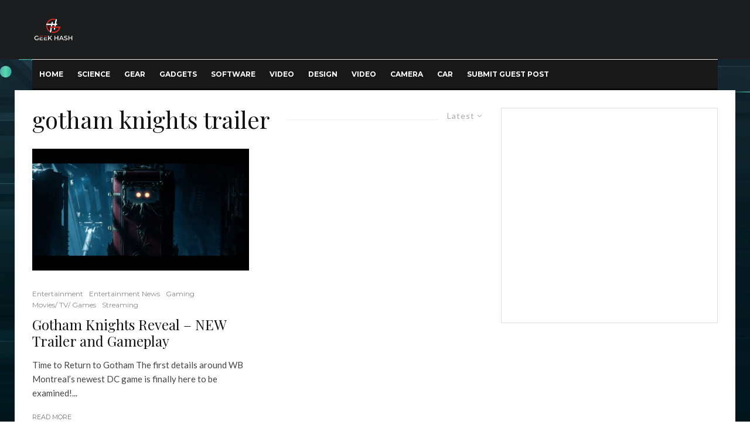

--- FILE ---
content_type: text/html; charset=UTF-8
request_url: https://geekhashnews.com/tag/gotham-knights-trailer/
body_size: 19849
content:
<!DOCTYPE html>
<html lang="en">
<head>
    


     
     <!-- Global site tag (gtag.js) - Google Analytics -->
<script async src="https://www.googletagmanager.com/gtag/js?id=UA-224879814-1"></script>
<script>
  window.dataLayer = window.dataLayer || [];
  function gtag(){dataLayer.push(arguments);}
  gtag('js', new Date());

  gtag('config', 'UA-224879814-1');
</script>

<meta name="google-site-verification" content="TrFeCF0eUzMzjZJpDKTgZ4YiCS891TMZhR9lzXp7HQM" />

<!-- Google Tag Manager -->
<script>(function(w,d,s,l,i){w[l]=w[l]||[];w[l].push({'gtm.start':
new Date().getTime(),event:'gtm.js'});var f=d.getElementsByTagName(s)[0],
j=d.createElement(s),dl=l!='dataLayer'?'&l='+l:'';j.async=true;j.src=
'https://www.googletagmanager.com/gtm.js?id='+i+dl;f.parentNode.insertBefore(j,f);
})(window,document,'script','dataLayer','GTM-PGTM9LJ');</script>
<!-- End Google Tag Manager -->



	<meta charset="UTF-8">
			<meta name="viewport" content="width=device-width, initial-scale=1">
		<link rel="profile" href="http://gmpg.org/xfn/11">
		<meta name="theme-color" content="#f7d40e">
	<title>gotham knights trailer &#8211; Geek Hash</title>
<meta name='robots' content='max-image-preview:large' />
<link rel='dns-prefetch' href='//fonts.googleapis.com' />
<link rel="alternate" type="application/rss+xml" title="Geek Hash &raquo; Feed" href="https://geekhashnews.com/feed/" />
<link rel="alternate" type="application/rss+xml" title="Geek Hash &raquo; Comments Feed" href="https://geekhashnews.com/comments/feed/" />
<link rel="alternate" type="application/rss+xml" title="Geek Hash &raquo; gotham knights trailer Tag Feed" href="https://geekhashnews.com/tag/gotham-knights-trailer/feed/" />
<script type="text/javascript">
window._wpemojiSettings = {"baseUrl":"https:\/\/s.w.org\/images\/core\/emoji\/14.0.0\/72x72\/","ext":".png","svgUrl":"https:\/\/s.w.org\/images\/core\/emoji\/14.0.0\/svg\/","svgExt":".svg","source":{"concatemoji":"https:\/\/geekhashnews.com\/wp-includes\/js\/wp-emoji-release.min.js?ver=6.2.8"}};
/*! This file is auto-generated */
!function(e,a,t){var n,r,o,i=a.createElement("canvas"),p=i.getContext&&i.getContext("2d");function s(e,t){p.clearRect(0,0,i.width,i.height),p.fillText(e,0,0);e=i.toDataURL();return p.clearRect(0,0,i.width,i.height),p.fillText(t,0,0),e===i.toDataURL()}function c(e){var t=a.createElement("script");t.src=e,t.defer=t.type="text/javascript",a.getElementsByTagName("head")[0].appendChild(t)}for(o=Array("flag","emoji"),t.supports={everything:!0,everythingExceptFlag:!0},r=0;r<o.length;r++)t.supports[o[r]]=function(e){if(p&&p.fillText)switch(p.textBaseline="top",p.font="600 32px Arial",e){case"flag":return s("\ud83c\udff3\ufe0f\u200d\u26a7\ufe0f","\ud83c\udff3\ufe0f\u200b\u26a7\ufe0f")?!1:!s("\ud83c\uddfa\ud83c\uddf3","\ud83c\uddfa\u200b\ud83c\uddf3")&&!s("\ud83c\udff4\udb40\udc67\udb40\udc62\udb40\udc65\udb40\udc6e\udb40\udc67\udb40\udc7f","\ud83c\udff4\u200b\udb40\udc67\u200b\udb40\udc62\u200b\udb40\udc65\u200b\udb40\udc6e\u200b\udb40\udc67\u200b\udb40\udc7f");case"emoji":return!s("\ud83e\udef1\ud83c\udffb\u200d\ud83e\udef2\ud83c\udfff","\ud83e\udef1\ud83c\udffb\u200b\ud83e\udef2\ud83c\udfff")}return!1}(o[r]),t.supports.everything=t.supports.everything&&t.supports[o[r]],"flag"!==o[r]&&(t.supports.everythingExceptFlag=t.supports.everythingExceptFlag&&t.supports[o[r]]);t.supports.everythingExceptFlag=t.supports.everythingExceptFlag&&!t.supports.flag,t.DOMReady=!1,t.readyCallback=function(){t.DOMReady=!0},t.supports.everything||(n=function(){t.readyCallback()},a.addEventListener?(a.addEventListener("DOMContentLoaded",n,!1),e.addEventListener("load",n,!1)):(e.attachEvent("onload",n),a.attachEvent("onreadystatechange",function(){"complete"===a.readyState&&t.readyCallback()})),(e=t.source||{}).concatemoji?c(e.concatemoji):e.wpemoji&&e.twemoji&&(c(e.twemoji),c(e.wpemoji)))}(window,document,window._wpemojiSettings);
</script>
<style type="text/css">
img.wp-smiley,
img.emoji {
	display: inline !important;
	border: none !important;
	box-shadow: none !important;
	height: 1em !important;
	width: 1em !important;
	margin: 0 0.07em !important;
	vertical-align: -0.1em !important;
	background: none !important;
	padding: 0 !important;
}
</style>
	<link rel='stylesheet' id='wp-block-library-css' href='https://geekhashnews.com/wp-includes/css/dist/block-library/style.min.css?ver=6.2.8' type='text/css' media='all' />
<link rel='stylesheet' id='classic-theme-styles-css' href='https://geekhashnews.com/wp-includes/css/classic-themes.min.css?ver=6.2.8' type='text/css' media='all' />
<style id='global-styles-inline-css' type='text/css'>
body{--wp--preset--color--black: #000000;--wp--preset--color--cyan-bluish-gray: #abb8c3;--wp--preset--color--white: #ffffff;--wp--preset--color--pale-pink: #f78da7;--wp--preset--color--vivid-red: #cf2e2e;--wp--preset--color--luminous-vivid-orange: #ff6900;--wp--preset--color--luminous-vivid-amber: #fcb900;--wp--preset--color--light-green-cyan: #7bdcb5;--wp--preset--color--vivid-green-cyan: #00d084;--wp--preset--color--pale-cyan-blue: #8ed1fc;--wp--preset--color--vivid-cyan-blue: #0693e3;--wp--preset--color--vivid-purple: #9b51e0;--wp--preset--gradient--vivid-cyan-blue-to-vivid-purple: linear-gradient(135deg,rgba(6,147,227,1) 0%,rgb(155,81,224) 100%);--wp--preset--gradient--light-green-cyan-to-vivid-green-cyan: linear-gradient(135deg,rgb(122,220,180) 0%,rgb(0,208,130) 100%);--wp--preset--gradient--luminous-vivid-amber-to-luminous-vivid-orange: linear-gradient(135deg,rgba(252,185,0,1) 0%,rgba(255,105,0,1) 100%);--wp--preset--gradient--luminous-vivid-orange-to-vivid-red: linear-gradient(135deg,rgba(255,105,0,1) 0%,rgb(207,46,46) 100%);--wp--preset--gradient--very-light-gray-to-cyan-bluish-gray: linear-gradient(135deg,rgb(238,238,238) 0%,rgb(169,184,195) 100%);--wp--preset--gradient--cool-to-warm-spectrum: linear-gradient(135deg,rgb(74,234,220) 0%,rgb(151,120,209) 20%,rgb(207,42,186) 40%,rgb(238,44,130) 60%,rgb(251,105,98) 80%,rgb(254,248,76) 100%);--wp--preset--gradient--blush-light-purple: linear-gradient(135deg,rgb(255,206,236) 0%,rgb(152,150,240) 100%);--wp--preset--gradient--blush-bordeaux: linear-gradient(135deg,rgb(254,205,165) 0%,rgb(254,45,45) 50%,rgb(107,0,62) 100%);--wp--preset--gradient--luminous-dusk: linear-gradient(135deg,rgb(255,203,112) 0%,rgb(199,81,192) 50%,rgb(65,88,208) 100%);--wp--preset--gradient--pale-ocean: linear-gradient(135deg,rgb(255,245,203) 0%,rgb(182,227,212) 50%,rgb(51,167,181) 100%);--wp--preset--gradient--electric-grass: linear-gradient(135deg,rgb(202,248,128) 0%,rgb(113,206,126) 100%);--wp--preset--gradient--midnight: linear-gradient(135deg,rgb(2,3,129) 0%,rgb(40,116,252) 100%);--wp--preset--duotone--dark-grayscale: url('#wp-duotone-dark-grayscale');--wp--preset--duotone--grayscale: url('#wp-duotone-grayscale');--wp--preset--duotone--purple-yellow: url('#wp-duotone-purple-yellow');--wp--preset--duotone--blue-red: url('#wp-duotone-blue-red');--wp--preset--duotone--midnight: url('#wp-duotone-midnight');--wp--preset--duotone--magenta-yellow: url('#wp-duotone-magenta-yellow');--wp--preset--duotone--purple-green: url('#wp-duotone-purple-green');--wp--preset--duotone--blue-orange: url('#wp-duotone-blue-orange');--wp--preset--font-size--small: 13px;--wp--preset--font-size--medium: 20px;--wp--preset--font-size--large: 36px;--wp--preset--font-size--x-large: 42px;--wp--preset--spacing--20: 0.44rem;--wp--preset--spacing--30: 0.67rem;--wp--preset--spacing--40: 1rem;--wp--preset--spacing--50: 1.5rem;--wp--preset--spacing--60: 2.25rem;--wp--preset--spacing--70: 3.38rem;--wp--preset--spacing--80: 5.06rem;--wp--preset--shadow--natural: 6px 6px 9px rgba(0, 0, 0, 0.2);--wp--preset--shadow--deep: 12px 12px 50px rgba(0, 0, 0, 0.4);--wp--preset--shadow--sharp: 6px 6px 0px rgba(0, 0, 0, 0.2);--wp--preset--shadow--outlined: 6px 6px 0px -3px rgba(255, 255, 255, 1), 6px 6px rgba(0, 0, 0, 1);--wp--preset--shadow--crisp: 6px 6px 0px rgba(0, 0, 0, 1);}:where(.is-layout-flex){gap: 0.5em;}body .is-layout-flow > .alignleft{float: left;margin-inline-start: 0;margin-inline-end: 2em;}body .is-layout-flow > .alignright{float: right;margin-inline-start: 2em;margin-inline-end: 0;}body .is-layout-flow > .aligncenter{margin-left: auto !important;margin-right: auto !important;}body .is-layout-constrained > .alignleft{float: left;margin-inline-start: 0;margin-inline-end: 2em;}body .is-layout-constrained > .alignright{float: right;margin-inline-start: 2em;margin-inline-end: 0;}body .is-layout-constrained > .aligncenter{margin-left: auto !important;margin-right: auto !important;}body .is-layout-constrained > :where(:not(.alignleft):not(.alignright):not(.alignfull)){max-width: var(--wp--style--global--content-size);margin-left: auto !important;margin-right: auto !important;}body .is-layout-constrained > .alignwide{max-width: var(--wp--style--global--wide-size);}body .is-layout-flex{display: flex;}body .is-layout-flex{flex-wrap: wrap;align-items: center;}body .is-layout-flex > *{margin: 0;}:where(.wp-block-columns.is-layout-flex){gap: 2em;}.has-black-color{color: var(--wp--preset--color--black) !important;}.has-cyan-bluish-gray-color{color: var(--wp--preset--color--cyan-bluish-gray) !important;}.has-white-color{color: var(--wp--preset--color--white) !important;}.has-pale-pink-color{color: var(--wp--preset--color--pale-pink) !important;}.has-vivid-red-color{color: var(--wp--preset--color--vivid-red) !important;}.has-luminous-vivid-orange-color{color: var(--wp--preset--color--luminous-vivid-orange) !important;}.has-luminous-vivid-amber-color{color: var(--wp--preset--color--luminous-vivid-amber) !important;}.has-light-green-cyan-color{color: var(--wp--preset--color--light-green-cyan) !important;}.has-vivid-green-cyan-color{color: var(--wp--preset--color--vivid-green-cyan) !important;}.has-pale-cyan-blue-color{color: var(--wp--preset--color--pale-cyan-blue) !important;}.has-vivid-cyan-blue-color{color: var(--wp--preset--color--vivid-cyan-blue) !important;}.has-vivid-purple-color{color: var(--wp--preset--color--vivid-purple) !important;}.has-black-background-color{background-color: var(--wp--preset--color--black) !important;}.has-cyan-bluish-gray-background-color{background-color: var(--wp--preset--color--cyan-bluish-gray) !important;}.has-white-background-color{background-color: var(--wp--preset--color--white) !important;}.has-pale-pink-background-color{background-color: var(--wp--preset--color--pale-pink) !important;}.has-vivid-red-background-color{background-color: var(--wp--preset--color--vivid-red) !important;}.has-luminous-vivid-orange-background-color{background-color: var(--wp--preset--color--luminous-vivid-orange) !important;}.has-luminous-vivid-amber-background-color{background-color: var(--wp--preset--color--luminous-vivid-amber) !important;}.has-light-green-cyan-background-color{background-color: var(--wp--preset--color--light-green-cyan) !important;}.has-vivid-green-cyan-background-color{background-color: var(--wp--preset--color--vivid-green-cyan) !important;}.has-pale-cyan-blue-background-color{background-color: var(--wp--preset--color--pale-cyan-blue) !important;}.has-vivid-cyan-blue-background-color{background-color: var(--wp--preset--color--vivid-cyan-blue) !important;}.has-vivid-purple-background-color{background-color: var(--wp--preset--color--vivid-purple) !important;}.has-black-border-color{border-color: var(--wp--preset--color--black) !important;}.has-cyan-bluish-gray-border-color{border-color: var(--wp--preset--color--cyan-bluish-gray) !important;}.has-white-border-color{border-color: var(--wp--preset--color--white) !important;}.has-pale-pink-border-color{border-color: var(--wp--preset--color--pale-pink) !important;}.has-vivid-red-border-color{border-color: var(--wp--preset--color--vivid-red) !important;}.has-luminous-vivid-orange-border-color{border-color: var(--wp--preset--color--luminous-vivid-orange) !important;}.has-luminous-vivid-amber-border-color{border-color: var(--wp--preset--color--luminous-vivid-amber) !important;}.has-light-green-cyan-border-color{border-color: var(--wp--preset--color--light-green-cyan) !important;}.has-vivid-green-cyan-border-color{border-color: var(--wp--preset--color--vivid-green-cyan) !important;}.has-pale-cyan-blue-border-color{border-color: var(--wp--preset--color--pale-cyan-blue) !important;}.has-vivid-cyan-blue-border-color{border-color: var(--wp--preset--color--vivid-cyan-blue) !important;}.has-vivid-purple-border-color{border-color: var(--wp--preset--color--vivid-purple) !important;}.has-vivid-cyan-blue-to-vivid-purple-gradient-background{background: var(--wp--preset--gradient--vivid-cyan-blue-to-vivid-purple) !important;}.has-light-green-cyan-to-vivid-green-cyan-gradient-background{background: var(--wp--preset--gradient--light-green-cyan-to-vivid-green-cyan) !important;}.has-luminous-vivid-amber-to-luminous-vivid-orange-gradient-background{background: var(--wp--preset--gradient--luminous-vivid-amber-to-luminous-vivid-orange) !important;}.has-luminous-vivid-orange-to-vivid-red-gradient-background{background: var(--wp--preset--gradient--luminous-vivid-orange-to-vivid-red) !important;}.has-very-light-gray-to-cyan-bluish-gray-gradient-background{background: var(--wp--preset--gradient--very-light-gray-to-cyan-bluish-gray) !important;}.has-cool-to-warm-spectrum-gradient-background{background: var(--wp--preset--gradient--cool-to-warm-spectrum) !important;}.has-blush-light-purple-gradient-background{background: var(--wp--preset--gradient--blush-light-purple) !important;}.has-blush-bordeaux-gradient-background{background: var(--wp--preset--gradient--blush-bordeaux) !important;}.has-luminous-dusk-gradient-background{background: var(--wp--preset--gradient--luminous-dusk) !important;}.has-pale-ocean-gradient-background{background: var(--wp--preset--gradient--pale-ocean) !important;}.has-electric-grass-gradient-background{background: var(--wp--preset--gradient--electric-grass) !important;}.has-midnight-gradient-background{background: var(--wp--preset--gradient--midnight) !important;}.has-small-font-size{font-size: var(--wp--preset--font-size--small) !important;}.has-medium-font-size{font-size: var(--wp--preset--font-size--medium) !important;}.has-large-font-size{font-size: var(--wp--preset--font-size--large) !important;}.has-x-large-font-size{font-size: var(--wp--preset--font-size--x-large) !important;}
.wp-block-navigation a:where(:not(.wp-element-button)){color: inherit;}
:where(.wp-block-columns.is-layout-flex){gap: 2em;}
.wp-block-pullquote{font-size: 1.5em;line-height: 1.6;}
</style>
<link rel='stylesheet' id='zeen-style-css' href='https://geekhashnews.com/wp-content/themes/zeen/assets/css/style.min.css?ver=4.2.4' type='text/css' media='all' />
<style id='zeen-style-inline-css' type='text/css'>
.content-bg, .block-skin-5:not(.skin-inner), .block-skin-5.skin-inner > .tipi-row-inner-style, .article-layout-skin-1.title-cut-bl .hero-wrap .meta:before, .article-layout-skin-1.title-cut-bc .hero-wrap .meta:before, .article-layout-skin-1.title-cut-bl .hero-wrap .share-it:before, .article-layout-skin-1.title-cut-bc .hero-wrap .share-it:before, .standard-archive .page-header, .skin-dark .flickity-viewport, .zeen__var__options label { background: #ffffff;}a.zeen-pin-it{position: absolute}.background.mask {background-color: transparent}.side-author__wrap .mask a {display:inline-block;height:70px}.timed-pup,.modal-wrap {position:fixed;visibility:hidden}.to-top__fixed .to-top a{background-color:#000000; color: #fff}#block-wrap-3535 .tipi-row-inner-style{ ;}.site-inner { background-color: #000000; }.splitter svg g { fill: #000000; }.site-inner { background-image: url( https://geekhashnews.com/wp-content/uploads/2022/07/geekhashbackground-scaled.jpg ); }.inline-post .block article .title { font-size: 20px;}.fontfam-1 { font-family: 'Playfair Display',serif!important;}input,input[type="number"],.body-f1, .quotes-f1 blockquote, .quotes-f1 q, .by-f1 .byline, .sub-f1 .subtitle, .wh-f1 .widget-title, .headings-f1 h1, .headings-f1 h2, .headings-f1 h3, .headings-f1 h4, .headings-f1 h5, .headings-f1 h6, .font-1, div.jvectormap-tip {font-family:'Playfair Display',serif;font-weight: 400;font-style: normal;}.fontfam-2 { font-family:'Lato',sans-serif!important; }input[type=submit], button, .tipi-button,.button,.wpcf7-submit,.button__back__home,.body-f2, .quotes-f2 blockquote, .quotes-f2 q, .by-f2 .byline, .sub-f2 .subtitle, .wh-f2 .widget-title, .headings-f2 h1, .headings-f2 h2, .headings-f2 h3, .headings-f2 h4, .headings-f2 h5, .headings-f2 h6, .font-2 {font-family:'Lato',sans-serif;font-weight: 400;font-style: normal;}.fontfam-3 { font-family:'Montserrat',sans-serif!important;}.body-f3, .quotes-f3 blockquote, .quotes-f3 q, .by-f3 .byline, .sub-f3 .subtitle, .wh-f3 .widget-title, .headings-f3 h1, .headings-f3 h2, .headings-f3 h3, .headings-f3 h4, .headings-f3 h5, .headings-f3 h6, .font-3 {font-family:'Montserrat',sans-serif;font-style: normal;font-weight: 400;}.tipi-row, .tipi-builder-on .contents-wrap > p { max-width: 1230px ; }.slider-columns--3 article { width: 360px }.slider-columns--2 article { width: 555px }.slider-columns--4 article { width: 262.5px }.single .site-content .tipi-row { max-width: 1230px ; }.single-product .site-content .tipi-row { max-width: 1230px ; }.date--secondary { color: #f8d92f; }.date--main { color: #f8d92f; }.global-accent-border { border-color: #f7d40e; }.trending-accent-border { border-color: #f7d40e; }.trending-accent-bg { border-color: #f7d40e; }.wpcf7-submit, .tipi-button.block-loader { background: #18181e; }.wpcf7-submit:hover, .tipi-button.block-loader:hover { background: #111; }.tipi-button.block-loader { color: #fff!important; }.wpcf7-submit { background: #18181e; }.wpcf7-submit:hover { background: #111; }.global-accent-bg, .icon-base-2:hover .icon-bg, #progress { background-color: #f7d40e; }.global-accent-text, .mm-submenu-2 .mm-51 .menu-wrap > .sub-menu > li > a { color: #f7d40e; }body { color:#444;}.excerpt { color:#444;}.mode--alt--b .excerpt, .block-skin-2 .excerpt, .block-skin-2 .preview-classic .custom-button__fill-2 { color:#888!important;}.read-more-wrap { color:#767676;}.logo-fallback a { color:#000!important;}.site-mob-header .logo-fallback a { color:#000!important;}blockquote:not(.comment-excerpt) { color:#111;}.mode--alt--b blockquote:not(.comment-excerpt), .mode--alt--b .block-skin-0.block-wrap-quote .block-wrap-quote blockquote:not(.comment-excerpt), .mode--alt--b .block-skin-0.block-wrap-quote .block-wrap-quote blockquote:not(.comment-excerpt) span { color:#fff!important;}.byline, .byline a { color:#888;}.mode--alt--b .block-wrap-classic .byline, .mode--alt--b .block-wrap-classic .byline a, .mode--alt--b .block-wrap-thumbnail .byline, .mode--alt--b .block-wrap-thumbnail .byline a, .block-skin-2 .byline a, .block-skin-2 .byline { color:#888;}.preview-classic .meta .title, .preview-thumbnail .meta .title,.preview-56 .meta .title{ color:#111;}h1, h2, h3, h4, h5, h6, .block-title { color:#111;}.sidebar-widget  .widget-title { color:#111!important;}.link-color-wrap a, .woocommerce-Tabs-panel--description a { color: #333; }.mode--alt--b .link-color-wrap a, .mode--alt--b .woocommerce-Tabs-panel--description a { color: #888; }.copyright, .site-footer .bg-area-inner .copyright a { color: #8e8e8e; }.link-color-wrap a:hover { color: #000; }.mode--alt--b .link-color-wrap a:hover { color: #555; }body{line-height:1.66}input[type=submit], button, .tipi-button,.button,.wpcf7-submit,.button__back__home{letter-spacing:0.03em}.sub-menu a:not(.tipi-button){letter-spacing:0.1em}.widget-title{letter-spacing:0.15em}html, body{font-size:15px}.byline{font-size:12px}input[type=submit], button, .tipi-button,.button,.wpcf7-submit,.button__back__home{font-size:11px}.excerpt{font-size:15px}.logo-fallback, .secondary-wrap .logo-fallback a{font-size:22px}.logo span{font-size:12px}.breadcrumbs{font-size:10px}.hero-meta.tipi-s-typo .title{font-size:20px}.hero-meta.tipi-s-typo .subtitle{font-size:15px}.hero-meta.tipi-m-typo .title{font-size:20px}.hero-meta.tipi-m-typo .subtitle{font-size:15px}.hero-meta.tipi-xl-typo .title{font-size:20px}.hero-meta.tipi-xl-typo .subtitle{font-size:15px}.block-html-content h1, .single-content .entry-content h1{font-size:20px}.block-html-content h2, .single-content .entry-content h2{font-size:20px}.block-html-content h3, .single-content .entry-content h3{font-size:20px}.block-html-content h4, .single-content .entry-content h4{font-size:20px}.block-html-content h5, .single-content .entry-content h5{font-size:18px}.footer-block-links{font-size:8px}blockquote, q{font-size:20px}.site-footer .copyright{font-size:12px}.footer-navigation{font-size:12px}.site-footer .menu-icons{font-size:12px}.block-title, .page-title{font-size:24px}.block-subtitle{font-size:18px}.block-col-self .preview-2 .title{font-size:22px}.block-wrap-classic .tipi-m-typo .title-wrap .title{font-size:22px}.tipi-s-typo .title, .ppl-s-3 .tipi-s-typo .title, .zeen-col--wide .ppl-s-3 .tipi-s-typo .title, .preview-1 .title, .preview-21:not(.tipi-xs-typo) .title{font-size:22px}.tipi-xs-typo .title, .tipi-basket-wrap .basket-item .title{font-size:15px}.meta .read-more-wrap{font-size:11px}.widget-title{font-size:12px}.split-1:not(.preview-thumbnail) .mask{-webkit-flex: 0 0 calc( 34% - 15px);
					-ms-flex: 0 0 calc( 34% - 15px);
					flex: 0 0 calc( 34% - 15px);
					width: calc( 34% - 15px);}.preview-thumbnail .mask{-webkit-flex: 0 0 65px;
					-ms-flex: 0 0 65px;
					flex: 0 0 65px;
					width: 65px;}.footer-lower-area{padding-top:40px}.footer-lower-area{padding-bottom:40px}.footer-upper-area{padding-bottom:40px}.footer-upper-area{padding-top:40px}.footer-widget-wrap{padding-bottom:40px}.footer-widget-wrap{padding-top:40px}.tipi-button-cta-header{font-size:12px}.tipi-button.block-loader, .wpcf7-submit, .mc4wp-form-fields button { font-weight: 700;}.main-navigation .horizontal-menu, .main-navigation .menu-item, .main-navigation .menu-icon .menu-icon--text,  .main-navigation .tipi-i-search span { font-weight: 700;}.secondary-wrap .menu-secondary li, .secondary-wrap .menu-item, .secondary-wrap .menu-icon .menu-icon--text {font-weight: 700;}.footer-lower-area, .footer-lower-area .menu-item, .footer-lower-area .menu-icon span {font-weight: 700;}.widget-title {font-weight: 700!important;}input[type=submit], button, .tipi-button,.button,.wpcf7-submit,.button__back__home{ text-transform: uppercase; }.entry-title{ text-transform: none; }.logo-fallback{ text-transform: none; }.block-wrap-slider .title-wrap .title{ text-transform: none; }.block-wrap-grid .title-wrap .title, .tile-design-4 .meta .title-wrap .title{ text-transform: none; }.block-wrap-classic .title-wrap .title{ text-transform: none; }.block-title{ text-transform: none; }.meta .excerpt .read-more{ text-transform: uppercase; }.preview-grid .read-more{ text-transform: uppercase; }.block-subtitle{ text-transform: none; }.byline{ text-transform: none; }.widget-title{ text-transform: none; }.main-navigation .menu-item, .main-navigation .menu-icon .menu-icon--text{ text-transform: uppercase; }.secondary-navigation, .secondary-wrap .menu-icon .menu-icon--text{ text-transform: uppercase; }.footer-lower-area .menu-item, .footer-lower-area .menu-icon span{ text-transform: uppercase; }.sub-menu a:not(.tipi-button){ text-transform: none; }.site-mob-header .menu-item, .site-mob-header .menu-icon span{ text-transform: uppercase; }.single-content .entry-content h1, .single-content .entry-content h2, .single-content .entry-content h3, .single-content .entry-content h4, .single-content .entry-content h5, .single-content .entry-content h6, .meta__full h1, .meta__full h2, .meta__full h3, .meta__full h4, .meta__full h5, .bbp__thread__title{ text-transform: none; }.mm-submenu-2 .mm-11 .menu-wrap > *, .mm-submenu-2 .mm-31 .menu-wrap > *, .mm-submenu-2 .mm-21 .menu-wrap > *, .mm-submenu-2 .mm-51 .menu-wrap > *  { border-top: 3px solid transparent; }.separation-border { margin-bottom: 30px; }.load-more-wrap-1 { padding-top: 30px; }.block-wrap-classic .inf-spacer + .block:not(.block-62) { margin-top: 30px; }.block-title-wrap-style .block-title:after, .block-title-wrap-style .block-title:before { border-top: 1px #eee solid;}.separation-border-v { background: #eee;}.separation-border-v { height: calc( 100% -  30px - 1px); }@media only screen and (max-width: 480px) {.separation-border { margin-bottom: 30px;}}.sidebar-wrap .sidebar { padding-right: 30px; padding-left: 30px; padding-top:0px; padding-bottom:0px; }.sidebar-left .sidebar-wrap .sidebar { padding-right: 30px; padding-left: 30px; }@media only screen and (min-width: 481px) {}@media only screen and (max-width: 767px) {.mobile__design--side .mask {
		width: calc( 34% - 15px);
	}}@media only screen and (min-width: 768px) {input[type=submit], button, .tipi-button,.button,.wpcf7-submit,.button__back__home{letter-spacing:0.09em}.hero-meta.tipi-s-typo .title{font-size:30px}.hero-meta.tipi-s-typo .subtitle{font-size:18px}.hero-meta.tipi-m-typo .title{font-size:30px}.hero-meta.tipi-m-typo .subtitle{font-size:18px}.hero-meta.tipi-xl-typo .title{font-size:30px}.hero-meta.tipi-xl-typo .subtitle{font-size:18px}.block-html-content h1, .single-content .entry-content h1{font-size:30px}.block-html-content h2, .single-content .entry-content h2{font-size:30px}.block-html-content h3, .single-content .entry-content h3{font-size:24px}.block-html-content h4, .single-content .entry-content h4{font-size:24px}blockquote, q{font-size:25px}.main-navigation, .main-navigation .menu-icon--text{font-size:12px}.sub-menu a:not(.tipi-button){font-size:12px}.main-navigation .menu-icon, .main-navigation .trending-icon-solo{font-size:12px}.secondary-wrap-v .standard-drop>a,.secondary-wrap, .secondary-wrap a, .secondary-wrap .menu-icon--text{font-size:11px}.secondary-wrap .menu-icon, .secondary-wrap .menu-icon a, .secondary-wrap .trending-icon-solo{font-size:13px}.layout-side-info .details{width:130px;float:left}.title-contrast .hero-wrap { height: calc( 100vh - 160px ); }.block-col-self .block-71 .tipi-s-typo .title { font-size: 18px; }.zeen-col--narrow .block-wrap-classic .tipi-m-typo .title-wrap .title { font-size: 18px; }.mode--alt--b .footer-widget-area:not(.footer-widget-area-1) + .footer-lower-area { border-top:1px #333333 solid ; }.footer-widget-wrap { border-right:1px #333333 solid ; }.footer-widget-wrap .widget_search form, .footer-widget-wrap select { border-color:#333333; }.footer-widget-wrap .zeen-widget { border-bottom:1px #333333 solid ; }.footer-widget-wrap .zeen-widget .preview-thumbnail { border-bottom-color: #333333;}.secondary-wrap .menu-padding, .secondary-wrap .ul-padding > li > a {
			padding-top: 10px;
			padding-bottom: 10px;
		}}@media only screen and (min-width: 1240px) {.hero-l .single-content {padding-top: 45px}.align-fs .contents-wrap .video-wrap, .align-fs-center .aligncenter.size-full, .align-fs-center .wp-caption.aligncenter .size-full, .align-fs-center .tiled-gallery, .align-fs .alignwide { width: 1170px; }.align-fs .contents-wrap .video-wrap { height: 658px; }.has-bg .align-fs .contents-wrap .video-wrap, .has-bg .align-fs .alignwide, .has-bg .align-fs-center .aligncenter.size-full, .has-bg .align-fs-center .wp-caption.aligncenter .size-full, .has-bg .align-fs-center .tiled-gallery { width: 1230px; }.has-bg .align-fs .contents-wrap .video-wrap { height: 691px; }.logo-fallback, .secondary-wrap .logo-fallback a{font-size:30px}.hero-meta.tipi-s-typo .title{font-size:36px}.hero-meta.tipi-m-typo .title{font-size:44px}.hero-meta.tipi-xl-typo .title{font-size:50px}.block-html-content h1, .single-content .entry-content h1{font-size:44px}.block-html-content h2, .single-content .entry-content h2{font-size:40px}.block-html-content h3, .single-content .entry-content h3{font-size:30px}.block-html-content h4, .single-content .entry-content h4{font-size:20px}.block-title, .page-title{font-size:40px}.block-subtitle{font-size:20px}.block-col-self .preview-2 .title{font-size:36px}.block-wrap-classic .tipi-m-typo .title-wrap .title{font-size:30px}.tipi-s-typo .title, .ppl-s-3 .tipi-s-typo .title, .zeen-col--wide .ppl-s-3 .tipi-s-typo .title, .preview-1 .title, .preview-21:not(.tipi-xs-typo) .title{font-size:24px}.split-1:not(.preview-thumbnail) .mask{-webkit-flex: 0 0 calc( 50% - 15px);
					-ms-flex: 0 0 calc( 50% - 15px);
					flex: 0 0 calc( 50% - 15px);
					width: calc( 50% - 15px);}.footer-lower-area{padding-top:90px}.footer-lower-area{padding-bottom:90px}.footer-upper-area{padding-bottom:50px}.footer-upper-area{padding-top:50px}.footer-widget-wrap{padding-bottom:50px}.footer-widget-wrap{padding-top:50px}}.main-menu-bar-color-1 .current-menu-item > a, .main-menu-bar-color-1 .menu-main-menu > .dropper.active:not(.current-menu-item) > a { background-color: #111;}.site-header a { color: #ffffff; }.site-skin-3.content-subscribe, .site-skin-3.content-subscribe .subtitle, .site-skin-3.content-subscribe input, .site-skin-3.content-subscribe h2 { color: #fff; } .site-skin-3.content-subscribe input[type="email"] { border-color: #fff; }.footer-widget-wrap .widget_search form { border-color:#333; }.sidebar-wrap .sidebar { border:1px #ddd solid ; }.content-area .zeen-widget { border: 0 #ddd solid ; border-width: 0 0 1px 0; }.content-area .zeen-widget { padding:30px 0px 30px; }.grid-image-1 .mask-overlay { background-color: #1a1d1e ; }.with-fi.preview-grid,.with-fi.preview-grid .byline,.with-fi.preview-grid .subtitle, .with-fi.preview-grid a { color: #fff; }.preview-grid .mask-overlay { opacity: 0.2 ; }@media (pointer: fine) {.preview-grid:hover .mask-overlay { opacity: 0.6 ; }}.slider-image-1 .mask-overlay { background-color: #1a1d1e ; }.with-fi.preview-slider-overlay,.with-fi.preview-slider-overlay .byline,.with-fi.preview-slider-overlay .subtitle, .with-fi.preview-slider-overlay a { color: #fff; }.preview-slider-overlay .mask-overlay { opacity: 0.2 ; }@media (pointer: fine) {.preview-slider-overlay:hover .mask-overlay { opacity: 0.6 ; }}.site-footer .footer-widget-bg-area, .site-footer .footer-widget-bg-area .woo-product-rating span, .site-footer .footer-widget-bg-area .stack-design-3 .meta { background-color: #272727; }.site-footer .footer-widget-bg-area .background { background-image: none; opacity: 1; }.site-footer .footer-widget-bg-area .block-skin-0 .tipi-arrow { color:#dddede; border-color:#dddede; }.site-footer .footer-widget-bg-area .block-skin-0 .tipi-arrow i:after{ background:#dddede; }.site-footer .footer-widget-bg-area,.site-footer .footer-widget-bg-area .byline,.site-footer .footer-widget-bg-area a,.site-footer .footer-widget-bg-area .widget_search form *,.site-footer .footer-widget-bg-area h3,.site-footer .footer-widget-bg-area .widget-title { color:#dddede; }.site-footer .footer-widget-bg-area .tipi-spin.tipi-row-inner-style:before { border-color:#dddede; }.main-navigation, .main-navigation .menu-icon--text { color: #ffffff; }.main-navigation .horizontal-menu>li>a { padding-left: 12px; padding-right: 12px; }.main-navigation-border { border-bottom:3px #0a0a0a solid ; }.main-navigation-border .drop-search { border-top:3px #0a0a0a solid ; }#progress {bottom: 0;height: 3px; }.sticky-menu-2:not(.active) #progress  { bottom: -3px;  }.main-navigation-border { border-top: 1px #eee solid ; }.main-navigation .horizontal-menu .drop, .main-navigation .horizontal-menu > li > a, .date--main {
			padding-top: 15px;
			padding-bottom: 15px;
		}.site-mob-header .menu-icon { font-size: 13px; }.secondary-wrap-v .standard-drop>a,.secondary-wrap, .secondary-wrap a, .secondary-wrap .menu-icon--text { color: #fff; }.secondary-wrap .menu-secondary > li > a, .secondary-icons li > a { padding-left: 7px; padding-right: 7px; }.mc4wp-form-fields input[type=submit], .mc4wp-form-fields button, #subscribe-submit input[type=submit], .subscribe-wrap input[type=submit] {color: #fff;background-color: #121212;}.site-mob-header:not(.site-mob-header-11) .header-padding .logo-main-wrap, .site-mob-header:not(.site-mob-header-11) .header-padding .icons-wrap a, .site-mob-header-11 .header-padding {
		padding-top: 20px;
		padding-bottom: 20px;
	}.site-header .header-padding {
		padding-top:30px;
		padding-bottom:30px;
	}@media only screen and (min-width: 768px){.tipi-m-0 {display: none}}
</style>
<link rel='stylesheet' id='zeen-child-style-css' href='https://geekhashnews.com/wp-content/themes/zeen-child/style.css?ver=4.2.4' type='text/css' media='all' />
<link rel='stylesheet' id='zeen-fonts-css' href='https://fonts.googleapis.com/css?family=Playfair+Display%3A400%2Citalic%7CLato%3A400%2C700%7CMontserrat%3A400%2C700&#038;subset=latin&#038;display=swap' type='text/css' media='all' />
<link rel='stylesheet' id='photoswipe-css' href='https://geekhashnews.com/wp-content/themes/zeen/assets/css/photoswipe.min.css?ver=4.1.3' type='text/css' media='all' />
<script type='text/javascript' src='https://geekhashnews.com/wp-includes/js/jquery/jquery.min.js?ver=3.6.4' id='jquery-core-js'></script>
<script type='text/javascript' src='https://geekhashnews.com/wp-includes/js/jquery/jquery-migrate.min.js?ver=3.4.0' id='jquery-migrate-js'></script>
<link rel="https://api.w.org/" href="https://geekhashnews.com/wp-json/" /><link rel="alternate" type="application/json" href="https://geekhashnews.com/wp-json/wp/v2/tags/3535" /><link rel="EditURI" type="application/rsd+xml" title="RSD" href="https://geekhashnews.com/xmlrpc.php?rsd" />
<link rel="wlwmanifest" type="application/wlwmanifest+xml" href="https://geekhashnews.com/wp-includes/wlwmanifest.xml" />
<meta name="generator" content="WordPress 6.2.8" />
<link rel="preload" type="font/woff2" as="font" href="https://geekhashnews.com/wp-content/themes/zeen/assets/css/tipi/tipi.woff2?9oa0lg" crossorigin="anonymous"><link rel="dns-prefetch" href="//fonts.googleapis.com"><link rel="preconnect" href="https://fonts.gstatic.com/" crossorigin="anonymous">	<meta property="og:title" content="Geek Hash">
	<meta property="og:description" content="Get your nerdy news!">
	<meta property="og:image" content="https://geekhashnews.com/wp-content/uploads/2020/05/Geek-Hash_icon.jpg">
	<meta property="og:url" content="https://geekhashnews.com/gotham-knights-reveal-new-trailer-and-gameplay/">
	<meta name="twitter:card" content="summary_large_image">
	<meta property="og:site_name" content="Geek Hash">
	<meta property="og:type" content="website">
	<link rel="icon" href="https://geekhashnews.com/wp-content/uploads/2020/05/Geek-Hash_icon-65x65.jpg" sizes="32x32" />
<link rel="icon" href="https://geekhashnews.com/wp-content/uploads/2020/05/Geek-Hash_icon.jpg" sizes="192x192" />
<link rel="apple-touch-icon" href="https://geekhashnews.com/wp-content/uploads/2020/05/Geek-Hash_icon.jpg" />
<meta name="msapplication-TileImage" content="https://geekhashnews.com/wp-content/uploads/2020/05/Geek-Hash_icon.jpg" />
</head>
<body class="archive tag tag-gotham-knights-trailer tag-3535 headings-f1 body-f2 sub-f1 quotes-f1 by-f3 wh-f2 block-titles-big block-titles-mid-1 menu-no-color-hover grids-spacing-0 mob-fi-tall excerpt-mob-off skin-light read-more-fade footer-widgets-text-white site-mob-menu-a-4 site-mob-menu-1 mm-submenu-1 main-menu-logo-1 body-header-style-1 bg-img-1 has-bg byline-font-2">
	<svg xmlns="http://www.w3.org/2000/svg" viewBox="0 0 0 0" width="0" height="0" focusable="false" role="none" style="visibility: hidden; position: absolute; left: -9999px; overflow: hidden;" ><defs><filter id="wp-duotone-dark-grayscale"><feColorMatrix color-interpolation-filters="sRGB" type="matrix" values=" .299 .587 .114 0 0 .299 .587 .114 0 0 .299 .587 .114 0 0 .299 .587 .114 0 0 " /><feComponentTransfer color-interpolation-filters="sRGB" ><feFuncR type="table" tableValues="0 0.49803921568627" /><feFuncG type="table" tableValues="0 0.49803921568627" /><feFuncB type="table" tableValues="0 0.49803921568627" /><feFuncA type="table" tableValues="1 1" /></feComponentTransfer><feComposite in2="SourceGraphic" operator="in" /></filter></defs></svg><svg xmlns="http://www.w3.org/2000/svg" viewBox="0 0 0 0" width="0" height="0" focusable="false" role="none" style="visibility: hidden; position: absolute; left: -9999px; overflow: hidden;" ><defs><filter id="wp-duotone-grayscale"><feColorMatrix color-interpolation-filters="sRGB" type="matrix" values=" .299 .587 .114 0 0 .299 .587 .114 0 0 .299 .587 .114 0 0 .299 .587 .114 0 0 " /><feComponentTransfer color-interpolation-filters="sRGB" ><feFuncR type="table" tableValues="0 1" /><feFuncG type="table" tableValues="0 1" /><feFuncB type="table" tableValues="0 1" /><feFuncA type="table" tableValues="1 1" /></feComponentTransfer><feComposite in2="SourceGraphic" operator="in" /></filter></defs></svg><svg xmlns="http://www.w3.org/2000/svg" viewBox="0 0 0 0" width="0" height="0" focusable="false" role="none" style="visibility: hidden; position: absolute; left: -9999px; overflow: hidden;" ><defs><filter id="wp-duotone-purple-yellow"><feColorMatrix color-interpolation-filters="sRGB" type="matrix" values=" .299 .587 .114 0 0 .299 .587 .114 0 0 .299 .587 .114 0 0 .299 .587 .114 0 0 " /><feComponentTransfer color-interpolation-filters="sRGB" ><feFuncR type="table" tableValues="0.54901960784314 0.98823529411765" /><feFuncG type="table" tableValues="0 1" /><feFuncB type="table" tableValues="0.71764705882353 0.25490196078431" /><feFuncA type="table" tableValues="1 1" /></feComponentTransfer><feComposite in2="SourceGraphic" operator="in" /></filter></defs></svg><svg xmlns="http://www.w3.org/2000/svg" viewBox="0 0 0 0" width="0" height="0" focusable="false" role="none" style="visibility: hidden; position: absolute; left: -9999px; overflow: hidden;" ><defs><filter id="wp-duotone-blue-red"><feColorMatrix color-interpolation-filters="sRGB" type="matrix" values=" .299 .587 .114 0 0 .299 .587 .114 0 0 .299 .587 .114 0 0 .299 .587 .114 0 0 " /><feComponentTransfer color-interpolation-filters="sRGB" ><feFuncR type="table" tableValues="0 1" /><feFuncG type="table" tableValues="0 0.27843137254902" /><feFuncB type="table" tableValues="0.5921568627451 0.27843137254902" /><feFuncA type="table" tableValues="1 1" /></feComponentTransfer><feComposite in2="SourceGraphic" operator="in" /></filter></defs></svg><svg xmlns="http://www.w3.org/2000/svg" viewBox="0 0 0 0" width="0" height="0" focusable="false" role="none" style="visibility: hidden; position: absolute; left: -9999px; overflow: hidden;" ><defs><filter id="wp-duotone-midnight"><feColorMatrix color-interpolation-filters="sRGB" type="matrix" values=" .299 .587 .114 0 0 .299 .587 .114 0 0 .299 .587 .114 0 0 .299 .587 .114 0 0 " /><feComponentTransfer color-interpolation-filters="sRGB" ><feFuncR type="table" tableValues="0 0" /><feFuncG type="table" tableValues="0 0.64705882352941" /><feFuncB type="table" tableValues="0 1" /><feFuncA type="table" tableValues="1 1" /></feComponentTransfer><feComposite in2="SourceGraphic" operator="in" /></filter></defs></svg><svg xmlns="http://www.w3.org/2000/svg" viewBox="0 0 0 0" width="0" height="0" focusable="false" role="none" style="visibility: hidden; position: absolute; left: -9999px; overflow: hidden;" ><defs><filter id="wp-duotone-magenta-yellow"><feColorMatrix color-interpolation-filters="sRGB" type="matrix" values=" .299 .587 .114 0 0 .299 .587 .114 0 0 .299 .587 .114 0 0 .299 .587 .114 0 0 " /><feComponentTransfer color-interpolation-filters="sRGB" ><feFuncR type="table" tableValues="0.78039215686275 1" /><feFuncG type="table" tableValues="0 0.94901960784314" /><feFuncB type="table" tableValues="0.35294117647059 0.47058823529412" /><feFuncA type="table" tableValues="1 1" /></feComponentTransfer><feComposite in2="SourceGraphic" operator="in" /></filter></defs></svg><svg xmlns="http://www.w3.org/2000/svg" viewBox="0 0 0 0" width="0" height="0" focusable="false" role="none" style="visibility: hidden; position: absolute; left: -9999px; overflow: hidden;" ><defs><filter id="wp-duotone-purple-green"><feColorMatrix color-interpolation-filters="sRGB" type="matrix" values=" .299 .587 .114 0 0 .299 .587 .114 0 0 .299 .587 .114 0 0 .299 .587 .114 0 0 " /><feComponentTransfer color-interpolation-filters="sRGB" ><feFuncR type="table" tableValues="0.65098039215686 0.40392156862745" /><feFuncG type="table" tableValues="0 1" /><feFuncB type="table" tableValues="0.44705882352941 0.4" /><feFuncA type="table" tableValues="1 1" /></feComponentTransfer><feComposite in2="SourceGraphic" operator="in" /></filter></defs></svg><svg xmlns="http://www.w3.org/2000/svg" viewBox="0 0 0 0" width="0" height="0" focusable="false" role="none" style="visibility: hidden; position: absolute; left: -9999px; overflow: hidden;" ><defs><filter id="wp-duotone-blue-orange"><feColorMatrix color-interpolation-filters="sRGB" type="matrix" values=" .299 .587 .114 0 0 .299 .587 .114 0 0 .299 .587 .114 0 0 .299 .587 .114 0 0 " /><feComponentTransfer color-interpolation-filters="sRGB" ><feFuncR type="table" tableValues="0.098039215686275 1" /><feFuncG type="table" tableValues="0 0.66274509803922" /><feFuncB type="table" tableValues="0.84705882352941 0.41960784313725" /><feFuncA type="table" tableValues="1 1" /></feComponentTransfer><feComposite in2="SourceGraphic" operator="in" /></filter></defs></svg>	
	
	<!-- Google Tag Manager -->
<script>(function(w,d,s,l,i){w[l]=w[l]||[];w[l].push({'gtm.start':
new Date().getTime(),event:'gtm.js'});var f=d.getElementsByTagName(s)[0],
j=d.createElement(s),dl=l!='dataLayer'?'&l='+l:'';j.async=true;j.src=
'https://www.googletagmanager.com/gtm.js?id='+i+dl;f.parentNode.insertBefore(j,f);
})(window,document,'script','dataLayer','GTM-PGTM9LJ');</script>
<!-- End Google Tag Manager -->

	
	
	<div id="page" class="site">
		<div id="mob-line" class="tipi-m-0"></div><header id="mobhead" class="site-header-block site-mob-header tipi-m-0 site-mob-header-1 site-mob-menu-1 sticky-menu-mob sticky-menu-1 sticky-top site-skin-2 site-img-1"><div class="bg-area header-padding tipi-row tipi-vertical-c">
	<ul class="menu-left icons-wrap tipi-vertical-c">
				<li class="menu-icon menu-icon-style-1 menu-icon-search"><a href="#" class="tipi-i-search modal-tr tipi-tip tipi-tip-move" data-title="Search" data-type="search"></a></li>
				
	
			
				
	
		</ul>
	<div class="logo-main-wrap logo-mob-wrap">
		<div class="logo logo-mobile"><a href="https://geekhashnews.com" data-pin-nopin="true"><span class="logo-img"><img src="https://geekhashnews.com/wp-content/uploads/2020/04/small-logo.png" alt="" srcset="https://geekhashnews.com/wp-content/uploads/2020/04/small-logo.png 2x" width="147" height="82"></span></a></div>	</div>
	<ul class="menu-right icons-wrap tipi-vertical-c">
		
				
	
			
				
	
			
				
			<li class="menu-icon menu-icon-mobile-slide"><a href="#" class="mob-tr-open" data-target="slide-menu"><i class="tipi-i-menu-mob" aria-hidden="true"></i></a></li>
	
		</ul>
	<div class="background mask"></div></div>
</header><!-- .site-mob-header -->		<div class="site-inner">
			<header id="masthead" class="site-header-block site-header clearfix site-header-1 header-width-1 header-skin-2 site-img-1 mm-ani-1 mm-skin-2 main-menu-skin-2 main-menu-width-3 main-menu-bar-color-2 logo-only-when-stuck main-menu-l" data-pt-diff="0" data-pb-diff="0"><div class="bg-area">
			<div class="logo-main-wrap header-padding tipi-vertical-c logo-main-wrap-l tipi-row">
						<div class="logo logo-main"><a href="https://geekhashnews.com" data-pin-nopin="true"><span class="logo-img"><img src="https://geekhashnews.com/wp-content/uploads/2020/04/small-logo.png" alt="" srcset="https://geekhashnews.com/wp-content/uploads/2020/04/small-logo.png 2x" width="147" height="82"></span></a></div>											</div>
		<div class="background mask"></div></div>
</header><!-- .site-header --><div id="header-line"></div><nav id="site-navigation" class="main-navigation main-navigation-1 tipi-xs-0 clearfix logo-only-when-stuck tipi-row main-menu-skin-2 main-menu-width-1 main-menu-bar-color-2 mm-skin-2 mm-submenu-1 mm-ani-1 main-menu-l sticky-menu-dt sticky-menu sticky-menu-1 sticky-top">	<div class="main-navigation-border menu-bg-area">
		<div class="nav-grid clearfix tipi-row">
			<div class="tipi-flex sticky-part sticky-p1">
				<div class="logo-menu-wrap tipi-vertical-c"><div class="logo logo-main-menu"><a href="https://geekhashnews.com" data-pin-nopin="true"><span class="logo-img"><img src="https://geekhashnews.com/wp-content/uploads/2020/04/small-logo.png" alt="" srcset="https://geekhashnews.com/wp-content/uploads/2020/04/small-logo.png 2x" width="147" height="82"></span></a></div></div>				<ul id="menu-main-menu" class="menu-main-menu horizontal-menu tipi-flex font-3">
					<li id="menu-item-27385" class="menu-item menu-item-type-post_type menu-item-object-page menu-item-home dropper drop-it mm-art mm-wrap-2 mm-wrap menu-item-27385"><a href="https://geekhashnews.com/">Home</a></li>
<li id="menu-item-101" class="menu-item menu-item-type-taxonomy menu-item-object-category dropper drop-it mm-art mm-wrap-11 mm-wrap mm-color mm-sb-left menu-item-101"><a href="https://geekhashnews.com/category/science/" data-ppp="4" data-tid="428"  data-term="category">Science</a><div class="menu mm-11 tipi-row" data-mm="11"><div class="menu-wrap menu-wrap-more-10 tipi-flex"><div id="block-wrap-101" class="block-wrap-native block-wrap block-wrap-71 block-css-101 block-wrap-classic columns__m--1 elements-design-1 block-skin-0 tipi-box tipi-row ppl-m-4 ppl-s-2 clearfix" data-id="101" data-base="0"><div class="tipi-row-inner-style clearfix"><div class="tipi-row-inner-box contents sticky--wrap"><div class="block block-71 tipi-flex"><article class="tipi-xs-12 elements-location-1 clearfix with-fi ani-base tipi-s-typo stack-1 stack-design-1 loop-0 preview-classic preview__img-shape-l preview-71 img-ani-base img-ani-1 img-color-hover-base img-color-hover-1 elements-design-1 post-13161 post type-post status-publish format-standard has-post-thumbnail hentry category-informative category-science tag-diy-at-home tag-diy-courses tag-diy-science-project tag-diyi-hobbies tag-fun-photography-project tag-fun-science-update tag-science tag-science-hobbies tag-science-hobby-at-home tag-science-news tag-science-project tag-science-project-at-home tag-science-update tag-shelter-in-place-hobbies" style="--animation-order:0"><div class="preview-mini-wrap clearfix"><div class="mask"><a href="https://geekhashnews.com/make-a-weather-system-at-home-fun-diy-hobby-to-sink-some-hours-into/" class="mask-img"><img width="370" height="247" src="data:image/svg+xml,%3Csvg%20xmlns=&#039;http://www.w3.org/2000/svg&#039;%20viewBox=&#039;0%200%20370%20247&#039;%3E%3C/svg%3E" class="attachment-zeen-370-247 size-zeen-370-247 zeen-lazy-load-base zeen-lazy-load-mm wp-post-image" alt="" decoding="async" data-lazy-src="https://geekhashnews.com/wp-content/uploads/2020/04/weather.jpg" data-lazy-srcset="https://geekhashnews.com/wp-content/uploads/2020/04/weather.jpg 1280w, https://geekhashnews.com/wp-content/uploads/2020/04/weather-300x200.jpg 300w, https://geekhashnews.com/wp-content/uploads/2020/04/weather-1024x682.jpg 1024w, https://geekhashnews.com/wp-content/uploads/2020/04/weather-768x512.jpg 768w" data-lazy-sizes="(max-width: 370px) 100vw, 370px" /></a></div><div class="meta"><div class="title-wrap"><h3 class="title"><a href="https://geekhashnews.com/make-a-weather-system-at-home-fun-diy-hobby-to-sink-some-hours-into/">Make a Weather System at Home &#8211; Fun DIY Hobby to sink some hours into</a></h3></div></div></div></article><article class="tipi-xs-12 elements-location-1 clearfix with-fi ani-base tipi-s-typo stack-1 stack-design-1 loop-1 preview-classic preview__img-shape-l preview-71 img-ani-base img-ani-1 img-color-hover-base img-color-hover-1 elements-design-1 post-12738 post type-post status-publish format-standard has-post-thumbnail hentry category-automotive category-informative category-news category-science tag-automotive tag-bisulfates tag-breakthrough tag-carbon-footprint tag-cars tag-chemicals tag-emissions tag-fuel-diesel-fuel tag-science tag-toxic" style="--animation-order:1"><div class="preview-mini-wrap clearfix"><div class="mask"><a href="https://geekhashnews.com/scientists-find-ways-to-increase-diesel-engine-effectiveness/" class="mask-img"><img width="329" height="247" src="data:image/svg+xml,%3Csvg%20xmlns=&#039;http://www.w3.org/2000/svg&#039;%20viewBox=&#039;0%200%20370%20247&#039;%3E%3C/svg%3E" class="attachment-zeen-370-247 size-zeen-370-247 zeen-lazy-load-base zeen-lazy-load-mm wp-post-image" alt="" decoding="async" data-lazy-src="https://geekhashnews.com/wp-content/uploads/2020/04/diesel-1.jpg" data-lazy-srcset="https://geekhashnews.com/wp-content/uploads/2020/04/diesel-1.jpg 1024w, https://geekhashnews.com/wp-content/uploads/2020/04/diesel-1-300x225.jpg 300w, https://geekhashnews.com/wp-content/uploads/2020/04/diesel-1-768x576.jpg 768w" data-lazy-sizes="(max-width: 329px) 100vw, 329px" /></a></div><div class="meta"><div class="title-wrap"><h3 class="title"><a href="https://geekhashnews.com/scientists-find-ways-to-increase-diesel-engine-effectiveness/">Scientists Find Ways to Increase Diesel Engine Effectiveness</a></h3></div></div></div></article><article class="tipi-xs-12 elements-location-1 clearfix with-fi ani-base tipi-s-typo stack-1 stack-design-1 loop-2 preview-classic preview__img-shape-l preview-71 img-ani-base img-ani-1 img-color-hover-base img-color-hover-1 elements-design-1 post-12116 post type-post status-publish format-standard has-post-thumbnail hentry category-enviromental category-informative category-internet-news category-news category-science tag-astronomy tag-jupiter tag-mars tag-mars-nasa tag-moon tag-saturn tag-star-seeing" style="--animation-order:2"><div class="preview-mini-wrap clearfix"><div class="mask"><a href="https://geekhashnews.com/see-the-moon-mars-jupiter-and-saturn-in-the-sky-together-for-the-last-time-until-2022/" class="mask-img"><img width="370" height="208" src="data:image/svg+xml,%3Csvg%20xmlns=&#039;http://www.w3.org/2000/svg&#039;%20viewBox=&#039;0%200%20370%20247&#039;%3E%3C/svg%3E" class="attachment-zeen-370-247 size-zeen-370-247 zeen-lazy-load-base zeen-lazy-load-mm wp-post-image" alt="" decoding="async" data-lazy-src="https://geekhashnews.com/wp-content/uploads/2020/04/star.jpg" data-lazy-srcset="https://geekhashnews.com/wp-content/uploads/2020/04/star.jpg 1280w, https://geekhashnews.com/wp-content/uploads/2020/04/star-300x169.jpg 300w, https://geekhashnews.com/wp-content/uploads/2020/04/star-1024x576.jpg 1024w, https://geekhashnews.com/wp-content/uploads/2020/04/star-768x432.jpg 768w" data-lazy-sizes="(max-width: 370px) 100vw, 370px" /></a></div><div class="meta"><div class="title-wrap"><h3 class="title"><a href="https://geekhashnews.com/see-the-moon-mars-jupiter-and-saturn-in-the-sky-together-for-the-last-time-until-2022/">See the Moon, Mars, Jupiter, and Saturn in the Sky,  Together, for the Last Time Until 2022</a></h3></div></div></div></article><article class="tipi-xs-12 elements-location-1 clearfix with-fi ani-base tipi-s-typo stack-1 stack-design-1 loop-3 preview-classic preview__img-shape-l preview-71 img-ani-base img-ani-1 img-color-hover-base img-color-hover-1 elements-design-1 post-11407 post type-post status-publish format-standard has-post-thumbnail hentry category-good-news-only category-science tag-black-hole tag-science tag-science-advancements tag-science-news tag-space tag-space-news tag-space-science-news" style="--animation-order:3"><div class="preview-mini-wrap clearfix"><div class="mask"><a href="https://geekhashnews.com/black-hole-appears-to-be-more-than-it-seems/" class="mask-img"><img width="370" height="208" src="data:image/svg+xml,%3Csvg%20xmlns=&#039;http://www.w3.org/2000/svg&#039;%20viewBox=&#039;0%200%20370%20247&#039;%3E%3C/svg%3E" class="attachment-zeen-370-247 size-zeen-370-247 zeen-lazy-load-base zeen-lazy-load-mm wp-post-image" alt="" decoding="async" data-lazy-src="https://geekhashnews.com/wp-content/uploads/2020/04/black-scaled.jpg" data-lazy-srcset="https://geekhashnews.com/wp-content/uploads/2020/04/black-scaled.jpg 2133w, https://geekhashnews.com/wp-content/uploads/2020/04/black-300x169.jpg 300w, https://geekhashnews.com/wp-content/uploads/2020/04/black-1024x576.jpg 1024w, https://geekhashnews.com/wp-content/uploads/2020/04/black-768x432.jpg 768w, https://geekhashnews.com/wp-content/uploads/2020/04/black-1536x864.jpg 1536w, https://geekhashnews.com/wp-content/uploads/2020/04/black-2048x1152.jpg 2048w" data-lazy-sizes="(max-width: 370px) 100vw, 370px" /></a></div><div class="meta"><div class="title-wrap"><h3 class="title"><a href="https://geekhashnews.com/black-hole-appears-to-be-more-than-it-seems/">Black Hole Appears to be More than it Seems</a></h3></div></div></div></article></div></div></div></div></div></div></li>
<li id="menu-item-102" class="menu-item menu-item-type-taxonomy menu-item-object-category dropper drop-it mm-art mm-wrap-11 mm-wrap mm-color mm-sb-left menu-item-102"><a href="https://geekhashnews.com/category/gear/" data-ppp="4" data-tid="3798"  data-term="category">Gear</a><div class="menu mm-11 tipi-row" data-mm="11"><div class="menu-wrap menu-wrap-more-10 tipi-flex"></div></div></li>
<li id="menu-item-1466" class="menu-item menu-item-type-taxonomy menu-item-object-category dropper drop-it mm-art mm-wrap-11 mm-wrap mm-color mm-sb-left menu-item-1466"><a href="https://geekhashnews.com/category/gadgets/" data-ppp="3" data-tid="25"  data-term="category">Gadgets</a><div class="menu mm-11 tipi-row" data-mm="11"><div class="menu-wrap menu-wrap-more-10 tipi-flex"><div id="block-wrap-1466" class="block-wrap-native block-wrap block-wrap-61 block-css-1466 block-wrap-classic columns__m--1 elements-design-1 block-skin-0 filter-wrap-2 tipi-box tipi-row ppl-m-3 ppl-s-3 clearfix" data-id="1466" data-base="0"><div class="tipi-row-inner-style clearfix"><div class="tipi-row-inner-box contents sticky--wrap"><div class="block-title-wrap module-block-title clearfix  block-title-1 with-load-more"><div class="block-title-area clearfix"><div class="block-title font-1">Gadgets</div></div><div class="filters tipi-flex font-2"><div class="load-more-wrap load-more-size-2 load-more-wrap-2">		<a href="#" data-id="1466" class="tipi-arrow tipi-arrow-s tipi-arrow-l block-loader block-more block-more-1 no-more" data-dir="1"><i class="tipi-i-angle-left" aria-hidden="true"></i></a>
		<a href="#" data-id="1466" class="tipi-arrow tipi-arrow-s tipi-arrow-r block-loader block-more block-more-2" data-dir="2"><i class="tipi-i-angle-right" aria-hidden="true"></i></a>
		</div></div></div><div class="block block-61 tipi-flex preview-review-bot"><article class="tipi-xs-12 elements-location-1 clearfix with-fi ani-base tipi-s-typo stack-1 stack-design-1 separation-border-style loop-0 preview-classic preview__img-shape-l preview-61 img-ani-base img-ani-1 img-color-hover-base img-color-hover-1 elements-design-1 post-26166 post type-post status-publish format-standard has-post-thumbnail hentry category-business category-companies category-electronics category-gadgets category-bs-gadgets category-internet-news category-news category-news-business-tech category-tech-gadget category-tech-awareness category-technology tag-apple-news tag-apple-news-update tag-apple-technology-news tag-apple-update tag-macbook-news tag-macbook-software tag-macbook-technology tag-macbooks tag-new-macbook-2020 tag-software tag-software-news tag-tech-news tag-technology tag-technology-news tag-technology-update" style="--animation-order:0"><div class="preview-mini-wrap clearfix"><div class="mask"><a href="https://geekhashnews.com/mac-apple-finally-using-their-own-processors/" class="mask-img"><img width="370" height="185" src="data:image/svg+xml,%3Csvg%20xmlns=&#039;http://www.w3.org/2000/svg&#039;%20viewBox=&#039;0%200%20370%20247&#039;%3E%3C/svg%3E" class="attachment-zeen-370-247 size-zeen-370-247 zeen-lazy-load-base zeen-lazy-load-mm wp-post-image" alt="" decoding="async" data-lazy-src="https://geekhashnews.com/wp-content/uploads/2020/06/mac.jpg" data-lazy-srcset="https://geekhashnews.com/wp-content/uploads/2020/06/mac.jpg 1560w, https://geekhashnews.com/wp-content/uploads/2020/06/mac-300x150.jpg 300w, https://geekhashnews.com/wp-content/uploads/2020/06/mac-1024x512.jpg 1024w, https://geekhashnews.com/wp-content/uploads/2020/06/mac-768x384.jpg 768w, https://geekhashnews.com/wp-content/uploads/2020/06/mac-1536x768.jpg 1536w, https://geekhashnews.com/wp-content/uploads/2020/06/mac-1140x570.jpg 1140w" data-lazy-sizes="(max-width: 370px) 100vw, 370px" /></a></div><div class="meta"><div class="title-wrap"><h3 class="title"><a href="https://geekhashnews.com/mac-apple-finally-using-their-own-processors/">Mac: Apple Finally Using Their Own Processors</a></h3></div></div></div></article><article class="tipi-xs-12 elements-location-1 clearfix with-fi ani-base tipi-s-typo stack-1 stack-design-1 separation-border-style loop-1 preview-classic preview__img-shape-l preview-61 img-ani-base img-ani-1 img-color-hover-base img-color-hover-1 elements-design-1 post-25696 post type-post status-publish format-standard has-post-thumbnail hentry category-entertainment category-entertainment-news category-bs-gadgets category-gadgets category-gaming category-internet-news category-movies-tv-games category-tech-gadget category-technology tag-abox-series-x-news tag-gaming tag-gaming-news tag-gaming-updates-2020 tag-microsoft-news tag-upcoming-next-gen-games tag-upcoming-xbox-games tag-video-games tag-xbox-games tag-xbox-news tag-xbox-series-x-details tag-xbox-series-x-games tag-xbox-series-x-news tag-xbox-series-x-reveal" style="--animation-order:1"><div class="preview-mini-wrap clearfix"><div class="mask"><a href="https://geekhashnews.com/xbox-series-x-launching-with-thousands-of-games/" class="mask-img"><img width="1" height="1" src="data:image/svg+xml,%3Csvg%20xmlns=&#039;http://www.w3.org/2000/svg&#039;%20viewBox=&#039;0%200%20370%20247&#039;%3E%3C/svg%3E" class="attachment-zeen-370-247 size-zeen-370-247 zeen-lazy-load-base zeen-lazy-load-mm wp-post-image" alt="" decoding="async" data-lazy-src="https://geekhashnews.com/wp-content/uploads/2020/05/series.jpg" /></a></div><div class="meta"><div class="title-wrap"><h3 class="title"><a href="https://geekhashnews.com/xbox-series-x-launching-with-thousands-of-games/">Xbox Series X Launching with &#8220;Thousands&#8221; of Games</a></h3></div></div></div></article><article class="tipi-xs-12 elements-location-1 clearfix with-fi ani-base tipi-s-typo stack-1 stack-design-1 separation-border-style loop-2 preview-classic preview__img-shape-l preview-61 img-ani-base img-ani-1 img-color-hover-base img-color-hover-1 elements-design-1 post-25359 post type-post status-publish format-standard has-post-thumbnail hentry category-electronics category-bs-gadgets category-gadgets category-internet-news category-news-business-tech category-tech-gadget tag-business tag-business-news tag-cheap tag-children tag-electronics tag-gizmowatch-2 tag-gps tag-parents tag-safety tag-smart-watch tag-tech tag-technology tag-tracking tag-verizon tag-watch" style="--animation-order:2"><div class="preview-mini-wrap clearfix"><div class="mask"><a href="https://geekhashnews.com/verizon-gizmowatch-2-allows-parents-to-stay-in-touch-with-kids/" class="mask-img"><img width="1" height="1" src="data:image/svg+xml,%3Csvg%20xmlns=&#039;http://www.w3.org/2000/svg&#039;%20viewBox=&#039;0%200%20370%20247&#039;%3E%3C/svg%3E" class="attachment-zeen-370-247 size-zeen-370-247 zeen-lazy-load-base zeen-lazy-load-mm wp-post-image" alt="" decoding="async" data-lazy-src="https://geekhashnews.com/wp-content/uploads/2020/05/gizmo.jpg" /></a></div><div class="meta"><div class="title-wrap"><h3 class="title"><a href="https://geekhashnews.com/verizon-gizmowatch-2-allows-parents-to-stay-in-touch-with-kids/">Verizon GizmoWatch 2 Allows Parents to Stay in Touch with Kids</a></h3></div></div></div></article></div></div></div></div></div></div></li>
<li id="menu-item-1494" class="menu-item menu-item-type-taxonomy menu-item-object-category dropper drop-it mm-art mm-wrap-11 mm-wrap mm-color mm-sb-left menu-item-1494"><a href="https://geekhashnews.com/category/software/" data-ppp="3" data-tid="27"  data-term="category">Software</a><div class="menu mm-11 tipi-row" data-mm="11"><div class="menu-wrap menu-wrap-more-10 tipi-flex"><div id="block-wrap-1494" class="block-wrap-native block-wrap block-wrap-61 block-css-1494 block-wrap-classic columns__m--1 elements-design-1 block-skin-0 filter-wrap-2 tipi-box tipi-row ppl-m-3 ppl-s-3 clearfix" data-id="1494" data-base="0"><div class="tipi-row-inner-style clearfix"><div class="tipi-row-inner-box contents sticky--wrap"><div class="block-title-wrap module-block-title clearfix  block-title-1 with-load-more"><div class="block-title-area clearfix"><div class="block-title font-1">Software</div><div class="block-subtitle font-1"><p>Do you want to know about the latest software news or looking for best software news sites? If so, Geek Hash is the place to be. We provide you with the best software news from across the web. This includes breaking news and the latest updates on emerging technologies. If you&#8217;re looking for the best news software for PC, there are several options available. You can also subscribe to our newsletter for weekly updates on what&#8217;s new in technology and breaking news software!</p>
<p>Software news is the best way to stay up-to-date on the latest releases and breaking stories in the tech industry. There are plenty of software news sites out there, and we&#8217;ve done our research to bring you the best of them. So whether you&#8217;re looking for a new piece of software or want to see what&#8217;s going on in the world of tech, these sites will have you covered.</p>
</div></div><div class="filters tipi-flex font-2"></div></div><div class="block block-61 tipi-flex preview-review-bot"><article class="tipi-xs-12 elements-location-1 clearfix with-fi ani-base tipi-s-typo stack-1 stack-design-1 separation-border-style loop-0 preview-classic preview__img-shape-l preview-61 img-ani-base img-ani-1 img-color-hover-base img-color-hover-1 elements-design-1 post-26820 post type-post status-publish format-standard has-post-thumbnail hentry category-entertainment category-entertainment-news category-gaming category-internet-news category-software tag-best-upcoming-video-games tag-best-video-games tag-cyberpunk-2077 tag-cyberpunk-2077-game tag-cyberpunk-2077-keanu-reeves tag-cyberpunk-2077-lifepath-trailer tag-cyberpunk-2077-new-trailer tag-gaming tag-gaming-news tag-gaming-news-august tag-gaming-news-this-month tag-gaming-news-this-week tag-gaming-update tag-gaming-update-august tag-gaming-updates-this-month tag-upcoming-video-games tag-video-game-news tag-video-game-news-august tag-video-games tag-video-gaming-august tag-video-gaming-news tag-video-gaming-news-august" style="--animation-order:0"><div class="preview-mini-wrap clearfix"><div class="mask"><a href="https://geekhashnews.com/cyberpunk-2077-gets-new-trailer-that-shows-off-the-story/" class="mask-img"><img width="370" height="154" src="data:image/svg+xml,%3Csvg%20xmlns=&#039;http://www.w3.org/2000/svg&#039;%20viewBox=&#039;0%200%20370%20247&#039;%3E%3C/svg%3E" class="attachment-zeen-370-247 size-zeen-370-247 zeen-lazy-load-base zeen-lazy-load-mm wp-post-image" alt="" decoding="async" data-lazy-src="https://geekhashnews.com/wp-content/uploads/2020/08/Cyberpunk-2077.jpg" data-lazy-srcset="https://geekhashnews.com/wp-content/uploads/2020/08/Cyberpunk-2077.jpg 2560w, https://geekhashnews.com/wp-content/uploads/2020/08/Cyberpunk-2077-300x125.jpg 300w, https://geekhashnews.com/wp-content/uploads/2020/08/Cyberpunk-2077-1024x427.jpg 1024w, https://geekhashnews.com/wp-content/uploads/2020/08/Cyberpunk-2077-768x320.jpg 768w, https://geekhashnews.com/wp-content/uploads/2020/08/Cyberpunk-2077-1536x641.jpg 1536w, https://geekhashnews.com/wp-content/uploads/2020/08/Cyberpunk-2077-2048x854.jpg 2048w" data-lazy-sizes="(max-width: 370px) 100vw, 370px" /></a></div><div class="meta"><div class="title-wrap"><h3 class="title"><a href="https://geekhashnews.com/cyberpunk-2077-gets-new-trailer-that-shows-off-the-story/">Cyberpunk 2077 Gets New Trailer That Shows off The Story</a></h3></div></div></div></article><article class="tipi-xs-12 elements-location-1 clearfix with-fi ani-base tipi-s-typo stack-1 stack-design-1 separation-border-style loop-1 preview-classic preview__img-shape-l preview-61 img-ani-base img-ani-1 img-color-hover-base img-color-hover-1 elements-design-1 post-25919 post type-post status-publish format-standard has-post-thumbnail hentry category-electronics category-filmmakers category-software category-technology tag-adobe-premier tag-adobe-premier-2020 tag-adobe-premier-pro tag-avid-editor tag-avid-media-editing tag-avid-video-editor tag-best-editing-software tag-best-editing-software-for-filmmakers tag-best-editing-software-for-gaming tag-best-editing-software-for-high-resolution-photos tag-best-editing-software-for-photos tag-davinci-editor tag-davinci-resolve tag-davinci-studio tag-editing-software tag-editing-software-news-2020 tag-editing-software-updates tag-final-cut-pro tag-final-cut-pro-x tag-final-cut-x tag-software-news tag-software-news-editing tag-software-news-june-2020 tag-software-updates tag-technology tag-technology-news tag-technology-news-june-2020 tag-technology-update tag-vegas-editor tag-vegas-pro-editor tag-vegas-video-editing" style="--animation-order:1"><div class="preview-mini-wrap clearfix"><div class="mask"><a href="https://geekhashnews.com/best-editing-software-for-all-types-of-creators-budgets-hobbies/" class="mask-img"><img width="370" height="202" src="data:image/svg+xml,%3Csvg%20xmlns=&#039;http://www.w3.org/2000/svg&#039;%20viewBox=&#039;0%200%20370%20247&#039;%3E%3C/svg%3E" class="attachment-zeen-370-247 size-zeen-370-247 zeen-lazy-load-base zeen-lazy-load-mm wp-post-image" alt="" decoding="async" data-lazy-src="https://geekhashnews.com/wp-content/uploads/2020/06/affinity-scaled.jpg" data-lazy-srcset="https://geekhashnews.com/wp-content/uploads/2020/06/affinity-scaled.jpg 2560w, https://geekhashnews.com/wp-content/uploads/2020/06/affinity-300x164.jpg 300w, https://geekhashnews.com/wp-content/uploads/2020/06/affinity-1024x558.jpg 1024w, https://geekhashnews.com/wp-content/uploads/2020/06/affinity-768x419.jpg 768w, https://geekhashnews.com/wp-content/uploads/2020/06/affinity-1536x838.jpg 1536w, https://geekhashnews.com/wp-content/uploads/2020/06/affinity-2048x1117.jpg 2048w" data-lazy-sizes="(max-width: 370px) 100vw, 370px" /></a></div><div class="meta"><div class="title-wrap"><h3 class="title"><a href="https://geekhashnews.com/best-editing-software-for-all-types-of-creators-budgets-hobbies/">Best Editing Software For All Types of Creators/Budgets/Hobbies</a></h3></div></div></div></article><article class="tipi-xs-12 elements-location-1 clearfix with-fi ani-base tipi-s-typo stack-1 stack-design-1 separation-border-style loop-2 preview-classic preview__img-shape-l preview-61 img-ani-base img-ani-1 img-color-hover-base img-color-hover-1 elements-design-1 post-25457 post type-post status-publish format-standard has-post-thumbnail hentry category-gaming category-software tag-amd-new-cpu tag-amd-new-gpu tag-amd-new-software tag-amd-news tag-amd-news-update tag-amd-ray-tracing tag-amd-update tag-softwar-update tag-software tag-software-news tag-technology tag-technology-news tag-technology-update" style="--animation-order:2"><div class="preview-mini-wrap clearfix"><div class="mask"><a href="https://geekhashnews.com/amd-software-releases-ray-tracing-software-as-open-source/" class="mask-img"><img width="370" height="208" src="data:image/svg+xml,%3Csvg%20xmlns=&#039;http://www.w3.org/2000/svg&#039;%20viewBox=&#039;0%200%20370%20247&#039;%3E%3C/svg%3E" class="attachment-zeen-370-247 size-zeen-370-247 zeen-lazy-load-base zeen-lazy-load-mm wp-post-image" alt="" decoding="async" data-lazy-src="https://geekhashnews.com/wp-content/uploads/2020/05/cpu.png" data-lazy-srcset="https://geekhashnews.com/wp-content/uploads/2020/05/cpu.png 1920w, https://geekhashnews.com/wp-content/uploads/2020/05/cpu-300x169.png 300w, https://geekhashnews.com/wp-content/uploads/2020/05/cpu-1024x576.png 1024w, https://geekhashnews.com/wp-content/uploads/2020/05/cpu-768x432.png 768w, https://geekhashnews.com/wp-content/uploads/2020/05/cpu-1536x864.png 1536w" data-lazy-sizes="(max-width: 370px) 100vw, 370px" /></a></div><div class="meta"><div class="title-wrap"><h3 class="title"><a href="https://geekhashnews.com/amd-software-releases-ray-tracing-software-as-open-source/">AMD Software Releases Ray Tracing Software as Open Source</a></h3></div></div></div></article></div></div></div></div></div></div></li>
<li id="menu-item-27276" class="menu-item menu-item-type-taxonomy menu-item-object-post_tag dropper drop-it mm-art mm-wrap-11 mm-wrap mm-color mm-sb-left menu-item-27276"><a href="https://geekhashnews.com/tag/videos/" data-ppp="5" data-tid="10"  data-term="post_tag">Video</a><div class="menu mm-11 tipi-row" data-mm="11"><div class="menu-wrap menu-wrap-more-10 tipi-flex"></div></div></li>
<li id="menu-item-1469" class="menu-item menu-item-type-taxonomy menu-item-object-category dropper drop-it mm-art mm-wrap-11 mm-wrap mm-color mm-sb-left menu-item-1469"><a href="https://geekhashnews.com/category/design/" data-ppp="3" data-tid="24"  data-term="category">Design</a><div class="menu mm-11 tipi-row" data-mm="11"><div class="menu-wrap menu-wrap-more-10 tipi-flex"></div></div></li>
<li id="menu-item-1465" class="menu-item menu-item-type-taxonomy menu-item-object-category dropper drop-it mm-art mm-wrap-11 mm-wrap mm-color mm-sb-left menu-item-1465"><a href="https://geekhashnews.com/category/video/" data-ppp="3" data-tid="28"  data-term="category">Video</a><div class="menu mm-11 tipi-row" data-mm="11"><div class="menu-wrap menu-wrap-more-10 tipi-flex"><div id="block-wrap-1465" class="block-wrap-native block-wrap block-wrap-61 block-css-1465 block-wrap-classic columns__m--1 elements-design-1 block-skin-0 filter-wrap-2 tipi-box tipi-row ppl-m-3 ppl-s-3 clearfix" data-id="1465" data-base="0"><div class="tipi-row-inner-style clearfix"><div class="tipi-row-inner-box contents sticky--wrap"><div class="block-title-wrap module-block-title clearfix  block-title-1 with-load-more"><div class="block-title-area clearfix"><div class="block-title font-1">Video</div></div><div class="filters tipi-flex font-2"></div></div><div class="block block-61 tipi-flex preview-review-bot"><article class="tipi-xs-12 elements-location-1 clearfix with-fi ani-base tipi-s-typo stack-1 stack-design-1 separation-border-style loop-0 preview-classic preview__img-shape-l preview-61 img-ani-base img-ani-1 img-color-hover-base img-color-hover-1 elements-design-1 post-26996 post type-post status-publish format-standard has-post-thumbnail hentry category-business category-companies category-electronics category-entertainment category-entertainment-news category-gaming category-internet-news category-movies-tv-games category-news category-news-business-tech category-people category-tech-gadget category-technology category-video tag-action-game tag-action-videogame tag-august tag-august-games tag-august-videogames tag-beautiful-videogame tag-black-myth-qukong-game tag-black-myth-wukong tag-black-myth-wukong-videogame tag-fantasy-gaming tag-fantasy-videogame tag-gaming tag-gaming-august tag-gaming-news tag-gaming-news-august tag-gaming-news-this-week tag-gaming-news-update tag-gaming-update-this-week tag-gaming-updates tag-new-videogames tag-upcoming-vidoegames tag-videogame-news tag-videogame-news-update tag-videogames tag-videogames-update tag-videogaming-news tag-videogaming-update" style="--animation-order:0"><div class="preview-mini-wrap clearfix"><div class="mask"><a href="https://geekhashnews.com/black-myth-wukong-developer-addresses-surge-in-popularity/" class="mask-img"><img width="370" height="231" src="data:image/svg+xml,%3Csvg%20xmlns=&#039;http://www.w3.org/2000/svg&#039;%20viewBox=&#039;0%200%20370%20247&#039;%3E%3C/svg%3E" class="attachment-zeen-370-247 size-zeen-370-247 zeen-lazy-load-base zeen-lazy-load-mm wp-post-image" alt="" decoding="async" data-lazy-src="https://geekhashnews.com/wp-content/uploads/2020/08/Screenshot_6.jpg" data-lazy-srcset="https://geekhashnews.com/wp-content/uploads/2020/08/Screenshot_6.jpg 1195w, https://geekhashnews.com/wp-content/uploads/2020/08/Screenshot_6-300x188.jpg 300w, https://geekhashnews.com/wp-content/uploads/2020/08/Screenshot_6-1024x640.jpg 1024w, https://geekhashnews.com/wp-content/uploads/2020/08/Screenshot_6-768x480.jpg 768w, https://geekhashnews.com/wp-content/uploads/2020/08/Screenshot_6-320x200.jpg 320w" data-lazy-sizes="(max-width: 370px) 100vw, 370px" /></a></div><div class="meta"><div class="title-wrap"><h3 class="title"><a href="https://geekhashnews.com/black-myth-wukong-developer-addresses-surge-in-popularity/">Black Myth: Wukong Developer Addresses Surge in Popularity</a></h3></div></div></div></article><article class="tipi-xs-12 elements-location-1 clearfix with-fi ani-base tipi-s-typo stack-1 stack-design-1 separation-border-style loop-1 preview-classic preview__img-shape-l preview-61 img-ani-base img-ani-1 img-color-hover-base img-color-hover-1 elements-design-1 post-7159 post type-post status-publish format-video has-post-thumbnail hentry category-animation category-ces category-companies category-electronics category-tech-gadget category-technology category-video tag-art tag-art-tablet tag-art-tablets tag-art-technology tag-artists tag-best-of-ces tag-best-of-ces-2020 tag-ces tag-ces-2020 tag-drawing-tablet tag-drawing-tablets tag-huion tag-huion-tablets tag-interview tag-tech tag-technology post_format-post-format-video" style="--animation-order:1"><div class="preview-mini-wrap clearfix"><div class="mask"><a href="https://geekhashnews.com/huion-drawing-tablets-a-worthy-competitor-for-beginners-and-professionals/" class="mask-img"><img width="370" height="237" src="data:image/svg+xml,%3Csvg%20xmlns=&#039;http://www.w3.org/2000/svg&#039;%20viewBox=&#039;0%200%20370%20247&#039;%3E%3C/svg%3E" class="attachment-zeen-370-247 size-zeen-370-247 zeen-lazy-load-base zeen-lazy-load-mm wp-post-image" alt="" decoding="async" data-lazy-src="https://geekhashnews.com/wp-content/uploads/2020/02/huion.jpg" data-lazy-srcset="https://geekhashnews.com/wp-content/uploads/2020/02/huion.jpg 1490w, https://geekhashnews.com/wp-content/uploads/2020/02/huion-300x192.jpg 300w, https://geekhashnews.com/wp-content/uploads/2020/02/huion-1024x656.jpg 1024w, https://geekhashnews.com/wp-content/uploads/2020/02/huion-768x492.jpg 768w" data-lazy-sizes="(max-width: 370px) 100vw, 370px" /></a>				<a href="" class="tipi-all-c media-icon  media-tr icon-1 icon-base-1 icon-size-m" data-type="frame" data-format="video" data-title="" data-duration=""data-pid="7159" data-target="hero-wrap" data-source="ext" data-src="">				<i class="tipi-i-play_arrow" aria-hidden="true"></i><span class="icon-bg"></span></a>
			
										</div><div class="meta"><div class="title-wrap"><h3 class="title"><a href="https://geekhashnews.com/huion-drawing-tablets-a-worthy-competitor-for-beginners-and-professionals/">Huion Drawing Tablets. A Worthy Competitor For Beginners and Professionals!</a></h3></div></div></div></article></div></div></div></div></div></div></li>
<li id="menu-item-1470" class="menu-item menu-item-type-taxonomy menu-item-object-category dropper drop-it mm-art mm-wrap-11 mm-wrap mm-color mm-sb-left menu-item-1470"><a href="https://geekhashnews.com/category/camera/" data-ppp="3" data-tid="22"  data-term="category">Camera</a><div class="menu mm-11 tipi-row" data-mm="11"><div class="menu-wrap menu-wrap-more-10 tipi-flex"></div></div></li>
<li id="menu-item-27304" class="menu-item menu-item-type-taxonomy menu-item-object-category dropper drop-it mm-art mm-wrap-11 mm-wrap mm-color mm-sb-left menu-item-27304"><a href="https://geekhashnews.com/category/car/" data-ppp="3" data-tid="23"  data-term="category">Car</a><div class="menu mm-11 tipi-row" data-mm="11"><div class="menu-wrap menu-wrap-more-10 tipi-flex"></div></div></li>
<li id="menu-item-27834" class="menu-item menu-item-type-post_type menu-item-object-page dropper drop-it mm-art mm-wrap-2 mm-wrap menu-item-27834"><a href="https://geekhashnews.com/submit-free-guest-post/">Submit Guest Post</a></li>
				</ul>
				<ul class="horizontal-menu font-3 menu-icons tipi-flex-eq-height">
										
				
	
										</ul>
			</div>
					</div>
			</div>
</nav><!-- .main-navigation -->
			<div id="content" class="site-content clearfix">
			<div id="primary" class="content-area">
	<div id="contents-wrap" class="contents-wrap standard-archive sidebar-right clearfix">									<div class="tipi-row content-bg clearfix">
					<div class="tipi-cols clearfix sticky--wrap">
									<main class="main tipi-xs-12 main-block-wrap clearfix tipi-l-8 tipi-col">				<header id="block-wrap-3535" class="page-header block-title-wrap block-title-wrap-style block-wrap clearfix block-title-1 page-header-skin-0 with-sorter block-title-m"><div class="tipi-row-inner-style block-title-wrap-style clearfix"><div class="bg__img-wrap img-bg-wrapper parallax"><div class="bg"></div></div><div class="block-title-wrap clearfix"><div class="filters font-2"><div class="archive-sorter sorter" data-tid="3535" tabindex="-1"><span class="current-sorter current"><span class="current-sorter-txt current-txt">Latest<i class="tipi-i-chevron-down"></i></span></span><ul class="options"><li><a href="https://geekhashnews.com/tag/gotham-knights-trailer/?filtered=latest" data-type="latest">Latest</a></li><li><a href="https://geekhashnews.com/tag/gotham-knights-trailer/?filtered=oldest" data-type="oldest">Oldest</a></li><li><a href="https://geekhashnews.com/tag/gotham-knights-trailer/?filtered=random" data-type="random">Random</a></li><li><a href="https://geekhashnews.com/tag/gotham-knights-trailer/?filtered=atoz" data-type="atoz">A to Z</a></li></ul></div></div><div class="block-title-area clearfix"><h1 class="page-title block-title">gotham knights trailer</h1></div></div></div></header><div id="block-wrap-0" class="block-wrap-native block-wrap block-wrap-24 block-css-0 block-wrap-masonry block-wrap-no-10 columns__m--1 elements-design-1 block-skin-0 tipi-box block-masonry-style block-masonry-design-1  block-masonry-no-v  block-masonry-wrap clearfix" data-id="0" data-base="0"><div class="tipi-row-inner-style clearfix"><div class="tipi-row-inner-box contents sticky--wrap"><div class="block block-24"><div class="block-masonry block-masonry-2 tipi-flex"><div class="masonry__col tipi-xs-12 tipi-m-6 tipi-col masonry__col-1"><article class="tipi-xs-12 elements-location-1 clearfix with-fi ani-base article-ani article-ani-1 tipi-s-typo masonry-child stack-1 stack-design-1 separation-border loop-0 preview-classic preview__img-shape-s preview-24 img-ani-base img-ani-1 img-color-hover-base img-color-hover-1 elements-design-1 post-27014 post type-post status-publish format-standard has-post-thumbnail hentry category-entertainment category-entertainment-news category-gaming category-movies-tv-games category-streaming tag-arkham-gaming tag-arkham-news tag-arkham-sequel tag-arkham-videogame tag-august tag-august-gaming tag-batman tag-batman-arkham tag-batman-court-of-owls tag-batman-gaming tag-court-of-owls tag-court-of-owls-game tag-court-of-owls-gameplay tag-court-of-owls-gotham-knights tag-gaming tag-gaming-news tag-gaming-news-august tag-gaming-news-this-week tag-gaming-update tag-gotham tag-gotham-knights tag-gotham-knights-court-of-owls tag-gotham-knights-dc-fandome tag-gotham-knights-gameplay tag-gotham-knights-trailer tag-gotham-knights-trailer-footage tag-video-games tag-videogame tag-videogamenews tag-videogames tag-videogaming" style="--animation-order:0"><div class="preview-mini-wrap clearfix"><div class="mask"><a href="https://geekhashnews.com/gotham-knights-reveal-new-trailer-and-gameplay/" class="mask-img"><img width="585" height="329" src="data:image/svg+xml,%3Csvg%20xmlns=&#039;http://www.w3.org/2000/svg&#039;%20viewBox=&#039;0%200%20585%20585&#039;%3E%3C/svg%3E" class="attachment-zeen-585-585 size-zeen-585-585 zeen-lazy-load-base zeen-lazy-load  wp-post-image" alt="" decoding="async" data-lazy-src="https://geekhashnews.com/wp-content/uploads/2020/08/Gotham-Knights-World-Premiere-Trailer-YouTube-Google-Chrome-8_22_2020-12_06_07-PM.png" data-lazy-srcset="https://geekhashnews.com/wp-content/uploads/2020/08/Gotham-Knights-World-Premiere-Trailer-YouTube-Google-Chrome-8_22_2020-12_06_07-PM.png 3840w, https://geekhashnews.com/wp-content/uploads/2020/08/Gotham-Knights-World-Premiere-Trailer-YouTube-Google-Chrome-8_22_2020-12_06_07-PM-300x169.png 300w, https://geekhashnews.com/wp-content/uploads/2020/08/Gotham-Knights-World-Premiere-Trailer-YouTube-Google-Chrome-8_22_2020-12_06_07-PM-1024x576.png 1024w, https://geekhashnews.com/wp-content/uploads/2020/08/Gotham-Knights-World-Premiere-Trailer-YouTube-Google-Chrome-8_22_2020-12_06_07-PM-768x432.png 768w, https://geekhashnews.com/wp-content/uploads/2020/08/Gotham-Knights-World-Premiere-Trailer-YouTube-Google-Chrome-8_22_2020-12_06_07-PM-1536x864.png 1536w, https://geekhashnews.com/wp-content/uploads/2020/08/Gotham-Knights-World-Premiere-Trailer-YouTube-Google-Chrome-8_22_2020-12_06_07-PM-2048x1152.png 2048w" data-lazy-sizes="(max-width: 585px) 100vw, 585px" /></a></div><div class="meta"><div class="byline byline-2 byline-cats-design-1"><div class="byline-part cats"><a href="https://geekhashnews.com/category/entertainment/" class="cat">Entertainment</a><a href="https://geekhashnews.com/category/entertainment-news/" class="cat">Entertainment News</a><a href="https://geekhashnews.com/category/gaming/" class="cat">Gaming</a><a href="https://geekhashnews.com/category/movies-tv-games/" class="cat">Movies/ TV/ Games</a><a href="https://geekhashnews.com/category/streaming/" class="cat">Streaming</a></div></div><div class="title-wrap"><h3 class="title"><a href="https://geekhashnews.com/gotham-knights-reveal-new-trailer-and-gameplay/">Gotham Knights Reveal &#8211; NEW Trailer and Gameplay</a></h3></div><div class="excerpt body-color excerpt__with__read_more">Time to Return to Gotham The first details around WB Montreal&#8217;s newest DC game is finally here to be examined!... <div class="read-more-wrap font-3"><a class="read-more" href="https://geekhashnews.com/gotham-knights-reveal-new-trailer-and-gameplay/">Read More</a></div></div></div></div></article></div><div class="masonry__col tipi-xs-12 tipi-m-6 tipi-col masonry__col-2"></div></div></div></div></div></div>			</main><!-- .site-main -->
			
<div class="block clearfix sidebar-wrap sb-wrap-skin-1 sticky-sb-on tipi-xs-12 tipi-l-4 tipi-col sb-with-border">
		<aside class="sidebar widget-area bg-area site-img-1 sb-skin-1 widgets-title-skin-4 widgets-skin-4">
		<div class="background"></div>
		<div id="custom_html-2" class="widget_text sidebar-widget zeen-widget clearfix widget_custom_html"><div class="textwidget custom-html-widget"><script async src="https://pagead2.googlesyndication.com/pagead/js/adsbygoogle.js?client=ca-pub-4188356816154745"
     crossorigin="anonymous"></script>
<!-- 400x400 Ads 1 -->
<ins class="adsbygoogle"
     style="display:inline-block;width:300px;height:300px"
     data-ad-client="ca-pub-4188356816154745"
     data-ad-slot="5499807602"></ins>
<script>
     (adsbygoogle = window.adsbygoogle || []).push({});
</script></div></div>	</aside><!-- .sidebar -->
</div>
</div></div>			</div>
</div><!-- .content-area -->
		</div><!-- .site-content -->
				<footer id="colophon" class="site-footer site-footer-1 site-img-1 widget-area-borders-1 footer-fs  widget-title-default footer__mob__cols-1 clearfix">
			<div class="bg-area">
				<div class="bg-area-inner">
															<div class="footer-lower-area footer-area clearfix site-skin-2">
	<div class="tipi-row">
		<div class="logo logo-footer"><a href="https://geekhashnews.com" data-pin-nopin="true"><span class="logo-img"><img src="https://geekhashnews.com/wp-content/uploads/2020/04/small-logo.png" alt="" loading="lazy" srcset="https://geekhashnews.com/wp-content/uploads/2020/04/small-logo.png 2x" width="147" height="82"></span></a></div>					<nav id="footer-navigation" class="footer-navigation clearfix font-3">
		<ul id="menu-footer-nav" class="footer-menu horizontal-menu"><li id="menu-item-27327" class="menu-item menu-item-type-post_type menu-item-object-page menu-item-privacy-policy dropper standard-drop mm-art mm-wrap-2 mm-wrap menu-item-27327"><a rel="privacy-policy" href="https://geekhashnews.com/privacy-policy/">Privacy Policy</a></li>
<li id="menu-item-27461" class="menu-item menu-item-type-post_type menu-item-object-page dropper standard-drop mm-art mm-wrap-2 mm-wrap menu-item-27461"><a href="https://geekhashnews.com/terms-and-conditions/">Terms and Conditions</a></li>
<li id="menu-item-27459" class="menu-item menu-item-type-post_type menu-item-object-page dropper standard-drop mm-art mm-wrap-2 mm-wrap menu-item-27459"><a href="https://geekhashnews.com/disclaimer/">Disclaimer</a></li>
<li id="menu-item-27460" class="menu-item menu-item-type-post_type menu-item-object-page dropper standard-drop mm-art mm-wrap-2 mm-wrap menu-item-27460"><a href="https://geekhashnews.com/about-us/">About Us</a></li>
<li id="menu-item-27312" class="menu-item menu-item-type-post_type menu-item-object-page dropper standard-drop mm-art mm-wrap-2 mm-wrap menu-item-27312"><a href="https://geekhashnews.com/contact-us/">Contact Us</a></li>
</ul>	</nav><!-- .footer-navigation -->
		<div id="to-top-wrap" class="to-top zeen-effect to-top-2 font-2"><a href="#" id="to-top-a" class="tipi-arrow tipi-arrow-m tipi-arrow-t"><i class="tipi-i-angle-up zeen-effect"></i></a></div>			</div>
</div>
					<div class="background mask"></div>				</div>
			</div>
		</footer><!-- .site-footer -->
				
	</div><!-- .site-inner -->

</div><!-- .site -->
<div id="mob-menu-wrap" class="mob-menu-wrap mobile-navigation-dd tipi-m-0 site-skin-2 site-img-1">
	<div class="bg-area">
		<a href="#" class="mob-tr-close tipi-close-icon"><i class="tipi-i-close" aria-hidden="true"></i></a>
		<div class="content-wrap">
			<div class="content">
												<nav class="mobile-navigation mobile-navigation-1"><ul id="menu-mobile" class="menu-mobile vertical-menu font-2"><li class="menu-item menu-item-type-post_type menu-item-object-page menu-item-home dropper standard-drop mm-art mm-wrap-2 mm-wrap menu-item-27385"><a href="https://geekhashnews.com/">Home</a></li>
<li class="menu-item menu-item-type-taxonomy menu-item-object-category dropper standard-drop mm-art mm-wrap-11 mm-wrap mm-color mm-sb-left menu-item-101"><a href="https://geekhashnews.com/category/science/">Science</a></li>
<li class="menu-item menu-item-type-taxonomy menu-item-object-category dropper standard-drop mm-art mm-wrap-11 mm-wrap mm-color mm-sb-left menu-item-102"><a href="https://geekhashnews.com/category/gear/">Gear</a></li>
<li class="menu-item menu-item-type-taxonomy menu-item-object-category dropper standard-drop mm-art mm-wrap-11 mm-wrap mm-color mm-sb-left menu-item-1466"><a href="https://geekhashnews.com/category/gadgets/">Gadgets</a></li>
<li class="menu-item menu-item-type-taxonomy menu-item-object-category dropper standard-drop mm-art mm-wrap-11 mm-wrap mm-color mm-sb-left menu-item-1494"><a href="https://geekhashnews.com/category/software/">Software</a></li>
<li class="menu-item menu-item-type-taxonomy menu-item-object-post_tag dropper standard-drop mm-art mm-wrap-11 mm-wrap mm-color mm-sb-left menu-item-27276"><a href="https://geekhashnews.com/tag/videos/">Video</a></li>
<li class="menu-item menu-item-type-taxonomy menu-item-object-category dropper standard-drop mm-art mm-wrap-11 mm-wrap mm-color mm-sb-left menu-item-1469"><a href="https://geekhashnews.com/category/design/">Design</a></li>
<li class="menu-item menu-item-type-taxonomy menu-item-object-category dropper standard-drop mm-art mm-wrap-11 mm-wrap mm-color mm-sb-left menu-item-1465"><a href="https://geekhashnews.com/category/video/">Video</a></li>
<li class="menu-item menu-item-type-taxonomy menu-item-object-category dropper standard-drop mm-art mm-wrap-11 mm-wrap mm-color mm-sb-left menu-item-1470"><a href="https://geekhashnews.com/category/camera/">Camera</a></li>
<li class="menu-item menu-item-type-taxonomy menu-item-object-category dropper standard-drop mm-art mm-wrap-11 mm-wrap mm-color mm-sb-left menu-item-27304"><a href="https://geekhashnews.com/category/car/">Car</a></li>
<li class="menu-item menu-item-type-post_type menu-item-object-page dropper standard-drop mm-art mm-wrap-2 mm-wrap menu-item-27834"><a href="https://geekhashnews.com/submit-free-guest-post/">Submit Guest Post</a></li>
</ul></nav>				<ul class="menu-icons horizontal-menu">
					
				
	
					</ul>
			</div>
		</div>
		<div class="background mask"></div>	</div>
</div>
<div id="modal" class="modal-wrap inactive" data-fid="">
	<span class="tipi-overlay tipi-overlay-modal"></span>
	<div class="content tipi-vertical-c tipi-row">
		<div class="content-search search-form-wrap content-block">
			<form method="get" class="search tipi-flex" action="https://geekhashnews.com/">
	<input type="search" class="search-field font-b" placeholder="Search" value="" name="s" autocomplete="off" aria-label="search form">
	<button class="tipi-i-search-thin search-submit" type="submit" value="" aria-label="search"></button>
</form>
			<div class="search-hints">
				<span class="search-hint">
					Start typing to see results or hit ESC to close				</span>
				<div class="suggestions-wrap font-2"><a href="https://geekhashnews.com/tag/gaming/" class="tag-cloud-link tag-link-125 tag-link-position-1" style="font-size: 12px;">Gaming</a>
<a href="https://geekhashnews.com/tag/gaming-news/" class="tag-cloud-link tag-link-155 tag-link-position-2" style="font-size: 12px;">gaming news</a>
<a href="https://geekhashnews.com/tag/video-games/" class="tag-cloud-link tag-link-78 tag-link-position-3" style="font-size: 12px;">video games</a>
<a href="https://geekhashnews.com/tag/movies/" class="tag-cloud-link tag-link-278 tag-link-position-4" style="font-size: 12px;">movies</a>
<a href="https://geekhashnews.com/tag/movie-news/" class="tag-cloud-link tag-link-638 tag-link-position-5" style="font-size: 12px;">movie news</a></div>			</div>
			<div class="content-found-wrap"><div class="content-found"></div><div class="button-wrap"><a class="search-all-results button-arrow-r button-arrow tipi-button" href="#"><span class="button-title">See all results</span><i class="tipi-i-arrow-right"></i></a></div></div>		</div>

				<div class="content-lwa content-block site-img-1 site-skin-2">
				</div>

		<div class="content-custom content-block">
		</div>
	</div>
	<a href="#" class="close tipi-x-wrap tipi-x-outer"><i class="tipi-i-close"></i></a>

</div>
<span id="tipi-overlay" class="tipi-overlay tipi-overlay-base tipi-overlay-dark"><a href="#" class="close tipi-x-wrap"><i class="tipi-i-close"></i></a></span>
<span id="light-overlay" class="tipi-overlay tipi-overlay-base tipi-overlay-light"></span>
<a rel="nofollow" style="display:none" href="https://geekhashnews.com/?blackhole=d81d343b15" title="Do NOT follow this link or you will be banned from the site!">Geek Hash</a>
<script type="application/ld+json">{"@context": "http://schema.org",
	"@type": "WebPage",
	"name": "Geek Hash",
	"description": "Get your nerdy news!","url": "https://geekhashnews.com/","sameAs": ["https://facebook.com/Geekhashnews","https://twitter.com/GeekHashNews1"],"potentialAction": {
	"@type": "SearchAction",
	"target": "https://geekhashnews.com/?s=&#123;search_term&#125;",
	"query-input": "required name=search_term"}}</script><div id="pswp" class="pswp" tabindex="-1" role="dialog" aria-hidden="true">
	<div class="pswp__bg"></div>
	<div class="pswp__scroll-wrap">
		<div class="pswp__container tipi-spin">
			<div class="pswp__item"></div>
			<div class="pswp__item"></div>
			<div class="pswp__item"></div>
		</div>
		<div class="pswp__ui pswp__ui--hidden">
			<div class="pswp__top-bar">
				<div class="pswp__counter"></div>
				<button class="pswp__button pswp-all-c pswp__button--close" title="Close"><svg tabindex="0" aria-hidden="true" width="16" height="16" xmlns="http://www.w3.org/2000/svg"><path d="M6.586 8L.93 2.344 2.344.93 8 6.586 13.656.93l1.414 1.414L9.414 8l5.656 5.656-1.414 1.414L8 9.414 2.344 15.07.93 13.656z" fill="#FFF" fill-rule="nonzero"/></svg></button>

				<button class="pswp__button pswp-all-c pswp__button--share" title="Share"><svg tabindex="0" aria-hidden="true" width="20" height="22" viewBox="0 0 20 22" xmlns="http://www.w3.org/2000/svg"><path d="M16 14c-1.1 0-2.1.5-2.8 1.2l-5.3-3.1c0-.4.1-.7.1-1.1 0-.4-.1-.7-.2-1.1l5.3-3.1c.8.7 1.8 1.2 2.9 1.2 2.2 0 4-1.8 4-4s-1.8-4-4-4-4 1.8-4 4c0 .4.1.7.2 1.1L6.8 8.2C6.1 7.5 5.1 7 4 7c-2.2 0-4 1.8-4 4s1.8 4 4 4c1.1 0 2.1-.5 2.8-1.2l5.3 3.1c0 .4-.1.7-.1 1.1 0 2.2 1.8 4 4 4s4-1.8 4-4-1.8-4-4-4zm0-12c1.1 0 2 .9 2 2s-.9 2-2 2-2-.9-2-2 .9-2 2-2zM4 13c-1.1 0-2-.9-2-2s.9-2 2-2 2 .9 2 2-.9 2-2 2zm12 7c-1.1 0-2-.9-2-2 0-.4.1-.7.3-1 .3-.6 1-1 1.7-1 1.1 0 2 .9 2 2s-.9 2-2 2z" fill="#FFF" fill-rule="nonzero"/></svg></button>

				<button class="pswp__button pswp-all-c pswp__button--fs" title="Toggle fullscreen"><svg tabindex="0" aria-hidden="true" class="pswp-fs-out" width="18" height="14" xmlns="http://www.w3.org/2000/svg"><path d="M0 14V9h2v3h3v2H0zM0 0h5v2H2v3H0V0zm18 0v5h-2V2h-3V0h5zm0 14h-5v-2h3V9h2v5z" fill="#FFF" fill-rule="nonzero"/></svg><svg tabindex="0" aria-hidden="true" class="pswp-fs-in" width="18" height="14" xmlns="http://www.w3.org/2000/svg"><path d="M5 9v5H3v-3H0V9h5zm0-4H0V3h3V0h2v5zm8 0V0h2v3h3v2h-5zm0 4h5v2h-3v3h-2V9z" fill="#FFF" fill-rule="nonzero"/></svg></button>

				<button class="pswp__button pswp-all-c pswp__button--zoom" title="Zoom in/out"><svg tabindex="0" aria-hidden="true" class="pswp-zoom-in" width="15" height="15" xmlns="http://www.w3.org/2000/svg"><g fill="none" fill-rule="evenodd"><path fill="#FFF" fill-rule="nonzero" d="M14.957 13.543l-1.414 1.414-3.25-3.25 1.414-1.414z"/><path d="M6.5 12a5.5 5.5 0 100-11 5.5 5.5 0 100 11z" stroke="#FFF" stroke-width="1.5"/><path fill="#FFF" fill-rule="nonzero" d="M4 6h5v1H4z"/><path fill="#FFF" fill-rule="nonzero" d="M7.043 4.008l-.085 5-1-.017.085-5z"/></g></svg><svg tabindex="0" aria-hidden="true" class="pswp-zoom-out" width="15" height="15" xmlns="http://www.w3.org/2000/svg"><g fill="none" fill-rule="evenodd"><path fill="#FFF" fill-rule="nonzero" d="M14.957 13.543l-3.25-3.25-1.413 1.414 3.25 3.25z"/><path d="M6.5 12a5.5 5.5 0 100-11 5.5 5.5 0 100 11z" stroke="#FFF" stroke-width="1.5"/><path fill="#FFF" fill-rule="nonzero" d="M4 6h5v1H4z"/></g></svg></button>
			</div>
			<div class="pswp__share-modal pswp__share-modal--hidden pswp__single-tap">
				<div class="pswp__share-tooltip"></div>
			</div>

			<button class="pswp__button pswp-all-c pswp__button--arrow--left" title="Previous"><svg tabindex="0" aria-hidden="true" width="14" height="12" xmlns="http://www.w3.org/2000/svg"><path d="M5.215 12.03L7 10.5 4 7h10V5H4l3-3.5L5.215.032 0 6z" fill="#FFF" fill-rule="nonzero"/></svg></button>

			<button class="pswp__button pswp-all-c pswp__button--arrow--right" title="Next"><svg tabindex="0" aria-hidden="true" width="14" height="12" xmlns="http://www.w3.org/2000/svg"><path d="M8.785 12.03L7 10.5 10 7H0V5h10L7 1.5 8.785.032 14 6z" fill="#FFF" fill-rule="nonzero"/></svg></button>
			<div class="pswp__caption">
				<div class="pswp__caption__center"></div>
			</div>
		</div>
	</div>
</div><style id='zeen-mm-style-inline-css' type='text/css'>
.main-menu-bar-color-2 .menu-main-menu .menu-item-27385.drop-it > a:before { border-bottom-color: #111;}.main-navigation .mm-color.menu-item-27385 .sub-menu { background: #111;}
.main-menu-bar-color-2 .menu-main-menu .menu-item-101.drop-it > a:before { border-bottom-color: #111;}.main-navigation .mm-color.menu-item-101 .sub-menu { background: #111;}
.main-menu-bar-color-2 .menu-main-menu .menu-item-102.drop-it > a:before { border-bottom-color: #ff3385;}.main-navigation .mm-color.menu-item-102 .sub-menu { background: #ff3385;}
.main-menu-bar-color-2 .menu-main-menu .menu-item-1466.drop-it > a:before { border-bottom-color: #111;}.main-navigation .mm-color.menu-item-1466 .sub-menu { background: #111;}
.main-menu-bar-color-2 .menu-main-menu .menu-item-1494.drop-it > a:before { border-bottom-color: #111;}.main-navigation .mm-color.menu-item-1494 .sub-menu { background: #111;}
.main-menu-bar-color-2 .menu-main-menu .menu-item-27276.drop-it > a:before { border-bottom-color: #111;}.main-navigation .mm-color.menu-item-27276 .sub-menu { background: #111;}
.main-menu-bar-color-2 .menu-main-menu .menu-item-1469.drop-it > a:before { border-bottom-color: #111;}.main-navigation .mm-color.menu-item-1469 .sub-menu { background: #111;}
.main-menu-bar-color-2 .menu-main-menu .menu-item-1465.drop-it > a:before { border-bottom-color: #111;}.main-navigation .mm-color.menu-item-1465 .sub-menu { background: #111;}
.main-menu-bar-color-2 .menu-main-menu .menu-item-1470.drop-it > a:before { border-bottom-color: #111;}.main-navigation .mm-color.menu-item-1470 .sub-menu { background: #111;}
.main-menu-bar-color-2 .menu-main-menu .menu-item-27304.drop-it > a:before { border-bottom-color: #111;}.main-navigation .mm-color.menu-item-27304 .sub-menu { background: #111;}
.main-menu-bar-color-2 .menu-main-menu .menu-item-27834.drop-it > a:before { border-bottom-color: #111;}.main-navigation .mm-color.menu-item-27834 .sub-menu { background: #111;}
</style>
<script type='text/javascript' src='https://geekhashnews.com/wp-content/themes/zeen/assets/js/gsap/gsap.min.js?ver=3.6' id='gsap-js'></script>
<script type='text/javascript' src='https://geekhashnews.com/wp-content/themes/zeen/assets/js/gsap/ScrollTrigger.min.js?ver=3.6' id='scroll-trigger-js'></script>
<script type='text/javascript' src='https://geekhashnews.com/wp-content/themes/zeen/assets/js/js.cookie.min.js?ver=2.2.1' id='js-cookie-js'></script>
<script type='text/javascript' src='https://geekhashnews.com/wp-content/themes/zeen/assets/js/imagesloaded.pkgd.min.js?ver=4.1.4' id='images-loaded-js'></script>
<script type='text/javascript' src='https://geekhashnews.com/wp-content/themes/zeen/assets/js/menu-aim.min.js?ver=1.9.0' id='menu-aim-js'></script>
<script type='text/javascript' src='https://geekhashnews.com/wp-content/themes/zeen/assets/js/photoswipe-ui-default.min.js?ver=4.1.3' id='photoswipe-ui-js'></script>
<script type='text/javascript' src='https://geekhashnews.com/wp-content/themes/zeen/assets/js/photoswipe.min.js?ver=4.1.3' id='photoswipe-js'></script>
<script type='text/javascript' id='zeen-functions-js-extra'>
/* <![CDATA[ */
var zeenJS = {"root":"https:\/\/geekhashnews.com\/wp-json\/codetipi-zeen\/v1\/","nonce":"fee9b45b7a","qry":{"tag":"gotham-knights-trailer","error":"","m":"","p":0,"post_parent":"","subpost":"","subpost_id":"","attachment":"","attachment_id":0,"name":"","pagename":"","page_id":0,"second":"","minute":"","hour":"","day":0,"monthnum":0,"year":0,"w":0,"category_name":"","cat":"","tag_id":3535,"author":"","author_name":"","feed":"","tb":"","paged":0,"meta_key":"","meta_value":"","preview":"","s":"","sentence":"","title":"","fields":"","menu_order":"","embed":"","category__in":[],"category__not_in":[],"category__and":[],"post__in":[],"post__not_in":[],"post_name__in":[],"tag__in":[],"tag__not_in":[],"tag__and":[],"tag_slug__in":["gotham-knights-trailer"],"tag_slug__and":[],"post_parent__in":[],"post_parent__not_in":[],"author__in":[],"author__not_in":[],"search_columns":[],"post_type":{"post":"post"},"ignore_sticky_posts":false,"suppress_filters":false,"cache_results":true,"update_post_term_cache":true,"update_menu_item_cache":false,"lazy_load_term_meta":true,"update_post_meta_cache":true,"posts_per_page":12,"nopaging":false,"comments_per_page":"50","no_found_rows":false,"order":"DESC"},"args":{"siteUrl":"https:\/\/geekhashnews.com","wooStockFormat":false,"sDelay":5000,"galleryAutoplay":false,"subL":false,"lazy":true,"lazyNative":false,"iconSorter":"<i class=\"tipi-i-chevron-down\"><\/i>","iplComs":false,"heroFade":0.07499999999999999722444243843710864894092082977294921875,"iplMob":true,"infUrlChange":true,"fbComs":false,"lightbox":true,"lightboxChoice":1,"archiveUrlChange":false,"stickyHeaderCustomize":false,"toolTipFont":2,"wooAjaxSinglebutton":1,"cookieDuration":90,"slidingBoxStartPoint":0,"browserMode":false,"searchPpp":3,"polyfill":"https:\/\/geekhashnews.com\/wp-content\/themes\/zeen\/assets\/js\/polyfill.min.js","iplCached":true,"path":"\/","disqus":false,"subCookie":true,"pluginsUrl":"https:\/\/geekhashnews.com\/wp-content\/plugins","frontpage":false,"ipl":[]},"i18n":{"embedError":"There was a problem with your embed code. Please refer to the documentation for help.","loadMore":"Load More","outOfStock":"Out Of Stock","noMore":"No More Content","share":"Share","pin":"Pin","tweet":"Tweet"}};
/* ]]> */
</script>
<script type='text/javascript' src='https://geekhashnews.com/wp-content/themes/zeen/assets/js/functions.min.js?ver=4.2.4' id='zeen-functions-js'></script>
<script type='text/javascript' id='zeen-functions-js-after'>
	var zeen_101 = {
		id: 101,
		next: 2,
		prev: 0,
		target: 0,
		mnp: 0,
		preview: 71,
		is110: 0,
		counter: 0,
		counter_class: "",
		post_subtitle: "on",
		excerpt_off: 1,
		excerpt_length: 12,
		excerpt_full: 0,
		img_shape: 1,
		byline_off: 1,
		fi_off: 0,
		ppp: 4,
		args: {"cat":"428","post_type":{"post":"post"},"posts_per_page":"4","ignore_sticky_posts":1}	};
	
	var zeen_102 = {
		id: 102,
		next: 2,
		prev: 0,
		target: 0,
		mnp: 0,
		preview: 71,
		is110: 0,
		counter: 0,
		counter_class: "",
		post_subtitle: "on",
		excerpt_off: 1,
		excerpt_length: 12,
		excerpt_full: 0,
		img_shape: 1,
		byline_off: 1,
		fi_off: 0,
		ppp: 4,
		args: {"cat":"3798","post_type":{"post":"post"},"posts_per_page":"4","ignore_sticky_posts":1}	};
	
	var zeen_1466 = {
		id: 1466,
		next: 2,
		prev: 0,
		target: 0,
		mnp: 0,
		preview: 61,
		is110: 0,
		counter: 0,
		counter_class: "",
		post_subtitle: "on",
		excerpt_off: 1,
		excerpt_length: 12,
		excerpt_full: 0,
		img_shape: 1,
		byline_off: 1,
		fi_off: 0,
		ppp: 3,
		args: {"cat":"25","post_type":{"post":"post"},"posts_per_page":"3","ignore_sticky_posts":1}	};
	
	var zeen_1494 = {
		id: 1494,
		next: 2,
		prev: 0,
		target: 0,
		mnp: 0,
		preview: 61,
		is110: 0,
		counter: 0,
		counter_class: "",
		post_subtitle: "on",
		excerpt_off: 1,
		excerpt_length: 12,
		excerpt_full: 0,
		img_shape: 1,
		byline_off: 1,
		fi_off: 0,
		ppp: 3,
		args: {"cat":"27","post_type":{"post":"post"},"posts_per_page":"3","ignore_sticky_posts":1}	};
	
	var zeen_27276 = {
		id: 27276,
		next: 2,
		prev: 0,
		target: 0,
		mnp: 0,
		preview: 79,
		is110: 0,
		counter: 0,
		counter_class: "",
		post_subtitle: "on",
		excerpt_off: 1,
		excerpt_length: 12,
		excerpt_full: 0,
		img_shape: 1,
		byline_off: 1,
		fi_off: 0,
		ppp: 5,
		args: {"tag__in":"10","post_type":{"post":"post"},"posts_per_page":"5","ignore_sticky_posts":1}	};
	
	var zeen_1469 = {
		id: 1469,
		next: 2,
		prev: 0,
		target: 0,
		mnp: 0,
		preview: 61,
		is110: 0,
		counter: 0,
		counter_class: "",
		post_subtitle: "on",
		excerpt_off: 1,
		excerpt_length: 12,
		excerpt_full: 0,
		img_shape: 1,
		byline_off: 1,
		fi_off: 0,
		ppp: 3,
		args: {"cat":"24","post_type":{"post":"post"},"posts_per_page":"3","ignore_sticky_posts":1}	};
	
	var zeen_1465 = {
		id: 1465,
		next: 2,
		prev: 0,
		target: 0,
		mnp: 0,
		preview: 61,
		is110: 0,
		counter: 0,
		counter_class: "",
		post_subtitle: "on",
		excerpt_off: 1,
		excerpt_length: 12,
		excerpt_full: 0,
		img_shape: 1,
		byline_off: 1,
		fi_off: 0,
		ppp: 3,
		args: {"cat":"28","post_type":{"post":"post"},"posts_per_page":"3","ignore_sticky_posts":1}	};
	
	var zeen_1470 = {
		id: 1470,
		next: 2,
		prev: 0,
		target: 0,
		mnp: 0,
		preview: 61,
		is110: 0,
		counter: 0,
		counter_class: "",
		post_subtitle: "on",
		excerpt_off: 1,
		excerpt_length: 12,
		excerpt_full: 0,
		img_shape: 1,
		byline_off: 1,
		fi_off: 0,
		ppp: 3,
		args: {"cat":"22","post_type":{"post":"post"},"posts_per_page":"3","ignore_sticky_posts":1}	};
	
	var zeen_27304 = {
		id: 27304,
		next: 2,
		prev: 0,
		target: 0,
		mnp: 0,
		preview: 61,
		is110: 0,
		counter: 0,
		counter_class: "",
		post_subtitle: "on",
		excerpt_off: 1,
		excerpt_length: 12,
		excerpt_full: 0,
		img_shape: 1,
		byline_off: 1,
		fi_off: 0,
		ppp: 3,
		args: {"cat":"23","post_type":{"post":"post"},"posts_per_page":"3","ignore_sticky_posts":1}	};
	
</script>
</body>
</html>

--- FILE ---
content_type: text/html; charset=utf-8
request_url: https://www.google.com/recaptcha/api2/aframe
body_size: 250
content:
<!DOCTYPE HTML><html><head><meta http-equiv="content-type" content="text/html; charset=UTF-8"></head><body><script nonce="hpCHVmLzl2QnpK3B8-qNRg">/** Anti-fraud and anti-abuse applications only. See google.com/recaptcha */ try{var clients={'sodar':'https://pagead2.googlesyndication.com/pagead/sodar?'};window.addEventListener("message",function(a){try{if(a.source===window.parent){var b=JSON.parse(a.data);var c=clients[b['id']];if(c){var d=document.createElement('img');d.src=c+b['params']+'&rc='+(localStorage.getItem("rc::a")?sessionStorage.getItem("rc::b"):"");window.document.body.appendChild(d);sessionStorage.setItem("rc::e",parseInt(sessionStorage.getItem("rc::e")||0)+1);localStorage.setItem("rc::h",'1768117253450');}}}catch(b){}});window.parent.postMessage("_grecaptcha_ready", "*");}catch(b){}</script></body></html>